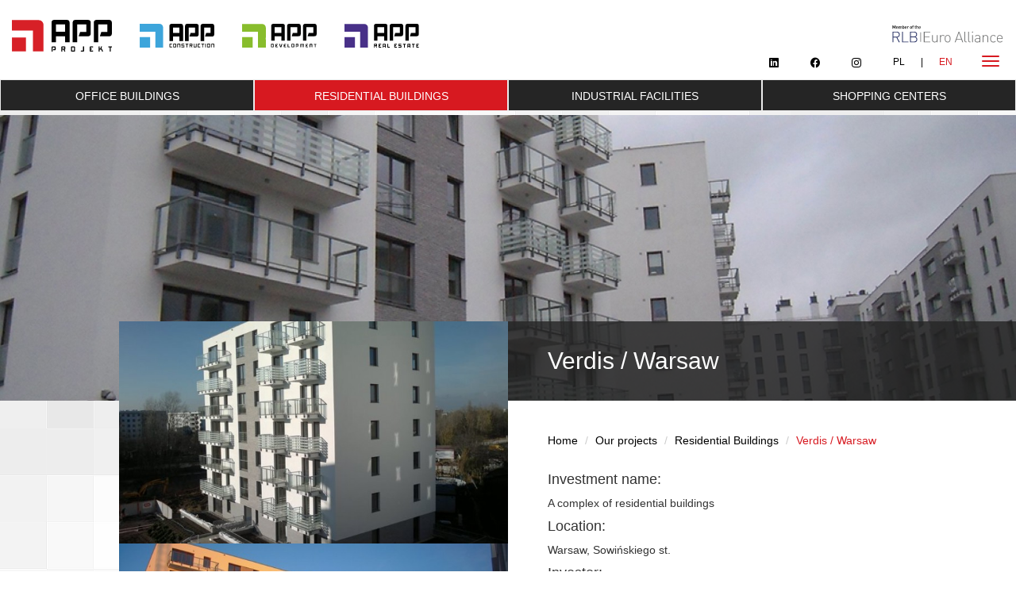

--- FILE ---
content_type: text/html; charset=UTF-8
request_url: https://www.app-projekt.pl/en/437/verdis-warsaw
body_size: 16690
content:


<!DOCTYPE html>
<html lang="en">
<head>
    <meta charset="UTF-8">
    <meta name="viewport" content="width=device-width, initial-scale=1">

    <meta name="csrf-param" content="_csrf">
    <meta name="csrf-token" content="bXJ3NG9CTzlbAC9GGXogVSVDBHcYdhttGT5HZhgnfQsdOyByIyQkUw==">

    <link rel="icon" href="/_cms/assets/_generic/img/favicon.png" type="image/x-icon" />
    <link rel="shortcut icon" href="/_cms/assets/_generic/img/favicon.png" type="image/x-icon" />
    <meta name="viewport" content="width=device-width, initial-scale=1">
    <title></title>
    <meta name="og:url" content="/en/437/verdis-warsaw">
<meta name="og:type" content="article">
<meta name="og:title" content="Verdis / Warsaw">
<link href="/assets/fe3d1e5a/themes/smoothness/jquery-ui.css" rel="stylesheet">
<link href="/assets/28982501/css/bootstrap.css" rel="stylesheet">
<script src="/assets/4e920f5d/jquery.js"></script>
<script src="/assets/bfb22c34/yii.js"></script>
<script src="/assets/fe3d1e5a/jquery-ui.js"></script>
<script src="/assets/28982501/js/bootstrap.js"></script>
    <link href="/_cms/assets/_generic/css/bootstrap.min.css"   rel='stylesheet' type='text/css'>
    <link href="https://fonts.googleapis.com/css?family=Lato:100,100i,300,300i,400,400i,700,700i,900,900i&amp;subset=latin-ext" rel="stylesheet">
    <link rel="stylesheet" href="https://cdnjs.cloudflare.com/ajax/libs/font-awesome/4.6.3/css/font-awesome.css">

    <script src="/_cms/assets/_generic/js/bootstrap.min.js" type='text/javascript'></script>

    <link href="/_cms/assets/_generic/lightbox/css/lightbox.css"   rel='stylesheet' type='text/css'>

    <script src="/_cms/assets/_generic/lightbox/js/lightbox.js" type='text/javascript'></script>

    <link href="/_cms/assets/_generic/css/owl.carousel.min.css"   rel='stylesheet' type='text/css'>

    <script src="/_cms/assets/_generic/js/owl.carousel.min.js" type='text/javascript'></script>

    <script src="/_cms/assets/_generic/js/jquery.waypoints.min.js" type='text/javascript'></script>
    <script src="/_cms/assets/_generic/js/jquery.waypoints.min.js" type='text/javascript'></script>

	<link rel="stylesheet" href="/_cms/assets/_generic/css/icons.css"  rel='stylesheet' type='text/css'>
    <link href="/_cms/assets/_generic/css/style.css"   rel='stylesheet' type='text/css'>
    <script src="/_cms/assets/_generic/js/functions.js" type='text/javascript'></script>
	<style>
	@media (min-width: 968px) {
		#content-slider {
			height : 50vh !important;
		}
	}
	
	@media (max-width: 768px) {
		#lang ul li a {
			margin: 0 !important;
		}
		
		.navbar {
		height: 220px !important;
		}
		
		#content-slider {
			height: 210vw !important;
		}
	}
	
	.social-hide {
		font-size: 1.4em;
	}

	
	#lang ul li.social-hide a.social::after {
    content: "" !important;
    padding-right: 0px;
	}
	#lang ul li a.social:after {
		 margin-left: 0px; 
	}
	
	
	  #lang {
		right: 70px;
		top: 63px;
	  }

	  #lang ul li a {
		height: 30px;
		line-height: 30px;
		margin: 0 10px;
	  }

	  #lang ul li a.social:after {
		margin-left: 20px;
	  }

	  .navbar {
		height: 100px;
		border-width: 0 0 1px;
	  }
	  .navbar > .container-fluid {
		padding-left: 0;
		padding-right: 0;
	  }
	  .navbar-header {
		float: none;
		padding: 0 15px;
		height: 99px;
	  }
	  .navbar-left,
	  .navbar-right {
		float: none !important;
	  }
	  .navbar-toggle {
		display: block;
	  }
	  .navbar-collapse {
		border-top: 1px solid transparent;
		box-shadow: inset 0 1px 0 rgba(255, 255, 255, 0.1);
	  }
	  .navbar-fixed-top {
		top: 0;
		border-width: 0 0 1px;
	  }
	  .navbar-collapse.collapse {
		display: none!important;
	  }
	  .navbar-nav {
		position: relative;
		top: 0;
		left: 0;
		z-index: 5;
		background: #fff;
		margin: 0;
		padding-left: 0;
		width: 100%;
	  }
	  .navbar-nav > li {
		width: 100%;
	  }
	  .navbar-nav > li > a {
		height: 40px;
		line-height: 40px;
	  }
	  .collapse.in {
		display: block !important;
	  }
	  .navbar-nav > li > a.social:after {
		display: none;
	  }
	  .lb-nav a {
		opacity: 1!important;
	  }

		#realisationMenu {
			top: 100px;
		}
	

@media (max-width: 570px) {
		#realisationMenu {
			top: 175px;
		}
		
 }

	</style>
</head>
<body class=" index">

<nav class="navbar navbar-fixed-top">
    <div class="container-fluid">
            <div class="navbar-header">
                <a class="navbar-brand" href="/">
                    <img src="/_cms/assets/_generic/img/logo.svg" alt="App-Projekt">
                </a>
                <a class="navbar-brand app-child" href="/684/app-construction">
                    <img src="/_cms/assets/_generic/img/logo_construction.svg" alt="App-Construction">
                </a>
                <a class="navbar-brand app-child" href="/685/app-development">
                    <img src="/_cms/assets/_generic/img/logo_development.svg" alt="App-Development">
                </a>
				<a class="navbar-brand app-child" href="/714/app-real-estate">
                    <img src="/_cms/assets/_generic/img/logo_real.svg" alt="App-Real-Estate">
                </a>
                <div class="navbar-brand-2">
                    <img src="/_cms/assets/_generic/img/logo2.svg" alt="RLB | Euro Alliance">
                </div>

                <button type="button" class="navbar-toggle" data-toggle="collapse" data-target="#menu-container">
                    <span class="sr-only">Toggle navigation</span>
                    <span class="icon-bar"></span>
                    <span class="icon-bar"></span>
                    <span class="icon-bar"></span>
                </button>
            </div>

            <!-- Collect the nav links, forms, and other content for toggling -->
            <div class="collapse navbar-collapse" id="menu-container">
                <div class="nav-center">
                    <ul class="nav navbar-nav">
                     

    
<!--<div class="navbar-container">-->
<!--        <nav class="navbar">-->
<!---->
<!--                <div class="navbar-header">-->
<!--                    <button type="button" class="navbar-toggle collapsed" data-toggle="collapse" data-target="#bs-example-navbar-collapse-1" aria-expanded="false">-->
<!--                        <span class="sr-only">Toggle navigation</span>-->
<!--                        <span class="icon-bar"></span>-->
<!--                        <span class="icon-bar"></span>-->
<!--                        <span class="icon-bar"></span>-->
<!--                    </button>-->
<!--                </div>-->
<!---->
<!--                <div class="collapse navbar-collapse" id="bs-example-navbar-collapse-1">-->
<!--                            <a ref="#" onclick="window.print();return false;" id="print" title="Drukuj" ><i class="fa fa-print"></i> Drukuj</a>-->


                        <!-- POZIOM 0 -->
                                                <li class="  ">

                            <a href="/en/" target="_self" class=" page-scroll"  >
                                Home
                                                            </a>

                                                    </li>
                                                <li class="  ">

                            <a href="http://app-projekt.pl/en/75/news" target="_self" class=" page-scroll"  >
                                News
                                                            </a>

                                                    </li>
                                                <li class="  ">

                            <a href="http://app-projekt.pl/en/76/about-us" target="_self" class=" page-scroll"  >
                                About us
                                                            </a>

                                                    </li>
                                                <li class="  ">

                            <a href="http://app-projekt.pl/en/77/key-members" target="_self" class=" page-scroll"  >
                                Key members
                                                            </a>

                                                    </li>
                                                <li class="  ">

                            <a href="http://app-projekt.pl/en/78/offer" target="_self" class=" page-scroll"  >
                                Offer
                                                            </a>

                                                    </li>
                                                <li class="active  ">

                            <a href="http://app-projekt.pl/en/79/our-projects" target="_self" class=" page-scroll"  >
                                Our projects
                                                            </a>

                                                    </li>
                                                <li class="  ">

                            <a href="http://app-projekt.pl/en/80/career" target="_self" class=" page-scroll"  >
                                Career
                                                            </a>

                                                    </li>
                                                <li class="  ">

                            <a href="http://app-projekt.pl/en/81/contact" target="_self" class=" page-scroll"  >
                                Contact
                                                            </a>

                                                    </li>
                                                <li class="  ">

                            <a href="http://app-projekt.pl/en/640/investor-relations" target="_self" class=" page-scroll"  >
                                Investor Relations
                                                            </a>

                                                    </li>
                                                <li class="  ">

                            <a href="javascript:void(0)" target="_blank" class=" page-scroll"  >
                                
                                                            </a>

                                                    </li>
                                                <li class="  ">

                            <a href="javascript:void(0)" target="_self" class=" page-scroll"  >
                                
                                                            </a>

                                                    </li>
                                                <li class="  ">

                            <a href="javascript:void(0)" target="_top" class=" page-scroll"  >
                                
                                                            </a>

                                                    </li>
                        
<!--                </div><!-- /.navbar-collapse -->
<!--        </nav>-->
<!--</div>-->
                    </ul>
                </div>
            </div><!-- /.navbar-collapse -->
            <div id="lang">
                <ul>
					<li class="social-hide"><a class="social" href="https://pl.linkedin.com/company/app-projekt-member-of-rlb-euro-alliance-" target="_blank"><i class="bi bi-linkedin"></i></a></li>
					<li class="social-hide"><a class="social" href="https://www.facebook.com/APPProjektSA/" target="_blank"><i class="bi bi-facebook"></i></a></li>
					<li class="social-hide"><a class="social" href="https://www.instagram.com/app_projekt/" target="_blank"><i class="bi bi-instagram"></i></a></li>    
					
					
                    
            <li class=""><a class="social" href="/437/verdis-warszawa">PL</a></li>
            <li class="active"><a class="social" href="/en/437/verdis-warsaw">EN</a></li>
                    </ul>
            </div>
    </div>
</nav>
<div class="row motto_hero" style="background-color: #fff; display:none;">
	<div class="col-md-6" style="    text-align: center;">
		<img src="/_cms/assets/_generic/img/lets1c.jpg" alt="">
	</div>
	<div class="col-md-6" style="    text-align: center;">
		<img src="/_cms/assets/_generic/img/lets3c_en2.svg" alt="" style="       width: 100%;    max-height: 227px;">
	</div>
</div>
    


<div id="realisationMenu" >
			<div class="col-xs-12 col-sm-3 realisation-menu-link">
			<a class="main-link " href="/en/106/office-buildings">
				Office buildings			</a>

						<ul id="realisationMenu-list106">
									<li class="obxList" data-percentage="Betonhaus / Poznań">
						<a class="" href="/en/1006/betonhaus-poznan">
							Betonhaus / Poznań						</a>
					</li>
									<li class="obxList" data-percentage="PID Polska office building / Warsaw ">
						<a class="" href="/en/844/pid-polska-office-building-warsaw">
							PID Polska office building / Warsaw 						</a>
					</li>
									<li class="obxList" data-percentage="Office and warehouse building Hillwood / Warsaw">
						<a class="" href="/en/849/office-and-warehouse-building-hillwood-warsaw">
							Office and warehouse building Hillwood / Warsaw						</a>
					</li>
									<li class="obxList" data-percentage="Business with Heritage / Warsaw">
						<a class="" href="/en/147/business-with-heritage-warsaw">
							Business with Heritage / Warsaw						</a>
					</li>
									<li class="obxList" data-percentage="Calisia One / Kalisz">
						<a class="" href="/en/652/calisia-one-kalisz">
							Calisia One / Kalisz						</a>
					</li>
									<li class="obxList" data-percentage="Cedet / Warsaw">
						<a class="" href="/en/134/cedet-warsaw">
							Cedet / Warsaw						</a>
					</li>
									<li class="obxList" data-percentage="Concept Tower / Warsaw">
						<a class="" href="/en/175/concept-tower-warsaw">
							Concept Tower / Warsaw						</a>
					</li>
									<li class="obxList" data-percentage="Czerniakowska / Warsaw">
						<a class="" href="/en/188/czerniakowska-warsaw">
							Czerniakowska / Warsaw						</a>
					</li>
									<li class="obxList" data-percentage="Dolna Office building / Warsaw">
						<a class="" href="/en/183/dolna-office-building-warsaw">
							Dolna Office building / Warsaw						</a>
					</li>
									<li class="obxList" data-percentage="Eneria / Izabelin">
						<a class="" href="/en/493/eneria-izabelin">
							Eneria / Izabelin						</a>
					</li>
									<li class="obxList" data-percentage="Franklin Templeton Investments Nowy Rynek">
						<a class="" href="/en/650/franklin-templeton-investments-nowy-rynek">
							Franklin Templeton Investments Nowy Rynek						</a>
					</li>
									<li class="obxList" data-percentage="Fuzja / Lodz">
						<a class="" href="/en/846/fuzja-lodz">
							Fuzja / Lodz						</a>
					</li>
									<li class="obxList" data-percentage="Inea Data Center">
						<a class="" href="/en/435/inea-data-center">
							Inea Data Center						</a>
					</li>
									<li class="obxList" data-percentage="Intermarche / Swadzim">
						<a class="" href="/en/145/intermarche-swadzim">
							Intermarche / Swadzim						</a>
					</li>
									<li class="obxList" data-percentage="Justin Center / Wroclaw">
						<a class="" href="/en/187/justin-center-wroclaw">
							Justin Center / Wroclaw						</a>
					</li>
									<li class="obxList" data-percentage="Łącznie ok. 450 mieszkań">
						<a class="" href="/en/1034/lacznie-ok-450-mieszkan">
							Łącznie ok. 450 mieszkań						</a>
					</li>
									<li class="obxList" data-percentage="Norblin Industrial Park / Warsaw">
						<a class="" href="/en/848/norblin-industrial-park-warsaw">
							Norblin Industrial Park / Warsaw						</a>
					</li>
									<li class="obxList" data-percentage="Office-retail complex / Lodz">
						<a class="" href="/en/185/office-retail-complex-lodz">
							Office-retail complex / Lodz						</a>
					</li>
									<li class="obxList" data-percentage="Okrąglak i Kwadraciak / Poznan">
						<a class="" href="/en/149/okraglak-i-kwadraciak-poznan">
							Okrąglak i Kwadraciak / Poznan						</a>
					</li>
									<li class="obxList" data-percentage="P4 / Warsaw">
						<a class="" href="/en/133/p4-warsaw">
							P4 / Warsaw						</a>
					</li>
									<li class="obxList" data-percentage="Pixel / Poznan">
						<a class="" href="/en/186/pixel-poznan">
							Pixel / Poznan						</a>
					</li>
									<li class="obxList" data-percentage="React / Lodz">
						<a class="" href="/en/603/react-lodz">
							React / Lodz						</a>
					</li>
									<li class="obxList" data-percentage="Retro Office House / Wrocław">
						<a class="" href="/en/978/retro-office-house-wroclaw">
							Retro Office House / Wrocław						</a>
					</li>
									<li class="obxList" data-percentage="Sagittarius Business House / Wrocław">
						<a class="" href="/en/1009/sagittarius-business-house-wroclaw">
							Sagittarius Business House / Wrocław						</a>
					</li>
									<li class="obxList" data-percentage="Silesia Business Park / Katowice">
						<a class="" href="/en/184/silesia-business-park-katowice">
							Silesia Business Park / Katowice						</a>
					</li>
									<li class="obxList" data-percentage="Sky Tower / Wroclaw">
						<a class="" href="/en/189/sky-tower-wroclaw">
							Sky Tower / Wroclaw						</a>
					</li>
									<li class="obxList" data-percentage="Tetos / Poznań">
						<a class="" href="/en/1008/tetos-poznan">
							Tetos / Poznań						</a>
					</li>
									<li class="obxList" data-percentage="Tischnera Office / Cracow">
						<a class="" href="/en/653/tischnera-office-cracow">
							Tischnera Office / Cracow						</a>
					</li>
									<li class="obxList" data-percentage="Volvo / Warsaw">
						<a class="" href="/en/496/volvo-warsaw">
							Volvo / Warsaw						</a>
					</li>
									<li class="obxList" data-percentage="West 4 Business Hub / Wrocław">
						<a class="" href="/en/604/west-4-business-hub-wroclaw">
							West 4 Business Hub / Wrocław						</a>
					</li>
									<li class="obxList" data-percentage="West Gate / Wroclaw">
						<a class="" href="/en/146/west-gate-wroclaw">
							West Gate / Wroclaw						</a>
					</li>
									<li class="obxList" data-percentage="West Link / Wroclaw">
						<a class="" href="/en/110/west-link-wroclaw">
							West Link / Wroclaw						</a>
					</li>
									<li class="obxList" data-percentage="Wola Gate / Warsaw">
						<a class="" href="/en/434/wola-gate-warsaw">
							Wola Gate / Warsaw						</a>
					</li>
									<li class="obxList" data-percentage="Żabka / Poznań">
						<a class="" href="/en/977/zabka-poznan">
							Żabka / Poznań						</a>
					</li>
							</ul>
					</div>
			<div class="col-xs-12 col-sm-3 realisation-menu-link">
			<a class="main-link active" href="/en/108/residential-buildings">
				Residential Buildings			</a>

						<ul id="realisationMenu-list108">
									<li class="obxList" data-percentage="Alanda / Warsaw">
						<a class="" href="/en/660/alanda-warsaw">
							 Alanda / Warsaw						</a>
					</li>
									<li class="obxList" data-percentage="Bohema / Warsaw">
						<a class="" href="/en/655/bohema-warsaw">
							 Bohema / Warsaw						</a>
					</li>
									<li class="obxList" data-percentage="Hermes / Poznań">
						<a class="" href="/en/948/hermes-poznan">
							 Hermes / Poznań						</a>
					</li>
									<li class="obxList" data-percentage="Moje Miasto / Warsaw">
						<a class="" href="/en/661/moje-miasto-warsaw">
							 Moje Miasto / Warsaw						</a>
					</li>
									<li class="obxList" data-percentage="Origin Apartments / Mechelinki">
						<a class="" href="/en/1000/origin-apartments-mechelinki">
							 Origin Apartments / Mechelinki						</a>
					</li>
									<li class="obxList" data-percentage="Albatross Towers / Gdansk">
						<a class="" href="/en/169/albatross-towers-gdansk">
							Albatross Towers / Gdansk						</a>
					</li>
									<li class="obxList" data-percentage="Apartments Dubois 9 / Warsaw">
						<a class="" href="/en/1010/apartments-dubois-9-warsaw">
							Apartments Dubois 9 / Warsaw						</a>
					</li>
									<li class="obxList" data-percentage="Rubikon Apartaments / Warsaw">
						<a class="" href="/en/990/rubikon-apartaments-warsaw">
							Rubikon Apartaments / Warsaw						</a>
					</li>
									<li class="obxList" data-percentage="Rubikon Apartaments / Wrocław">
						<a class="" href="/en/991/rubikon-apartaments-wroclaw">
							Rubikon Apartaments / Wrocław						</a>
					</li>
									<li class="obxList" data-percentage="Barska / Cracow">
						<a class="" href="/en/170/barska-cracow">
							Barska / Cracow						</a>
					</li>
									<li class="obxList" data-percentage="Boznicza / Poznan">
						<a class="" href="/en/659/boznicza-poznan">
							Boznicza / Poznan						</a>
					</li>
									<li class="obxList" data-percentage="Browar Gdański / Gdansk">
						<a class="" href="/en/123/browar-gdanski-gdansk">
							Browar Gdański / Gdansk						</a>
					</li>
									<li class="obxList" data-percentage="Office-residential building / Warsaw">
						<a class="" href="/en/208/office-residential-building-warsaw">
							Office-residential building / Warsaw						</a>
					</li>
									<li class="obxList" data-percentage="Bukowińska / Warsaw">
						<a class="" href="/en/433/bukowinska-warsaw">
							Bukowińska / Warsaw						</a>
					</li>
									<li class="obxList" data-percentage="Bulgarska / Poznan">
						<a class="" href="/en/656/bulgarska-poznan">
							Bulgarska / Poznan						</a>
					</li>
									<li class="obxList" data-percentage="Central House / Warsaw">
						<a class="" href="/en/828/central-house-warsaw">
							Central House / Warsaw						</a>
					</li>
									<li class="obxList" data-percentage="Central Park Ursynów / Warsaw">
						<a class="" href="/en/438/central-park-ursynow-warsaw">
							Central Park Ursynów / Warsaw						</a>
					</li>
									<li class="obxList" data-percentage="Chateau La Curniere / France">
						<a class="" href="/en/1013/chateau-la-curniere-france">
							Chateau La Curniere / France						</a>
					</li>
									<li class="obxList" data-percentage="Chilli City I-III / Tulce">
						<a class="" href="/en/214/chilli-city-i-iii-tulce">
							Chilli City I-III / Tulce						</a>
					</li>
									<li class="obxList" data-percentage="Concept House / Warsaw">
						<a class="" href="/en/168/concept-house-warsaw">
							Concept House / Warsaw						</a>
					</li>
									<li class="obxList" data-percentage="Constans / Konstancin-Jeziorna">
						<a class="" href="/en/203/constans-konstancin-jeziorna">
							Constans / Konstancin-Jeziorna						</a>
					</li>
									<li class="obxList" data-percentage="Czerniakowska / Warsaw">
						<a class="" href="/en/163/czerniakowska-warsaw">
							Czerniakowska / Warsaw						</a>
					</li>
									<li class="obxList" data-percentage="Dabrowskiego / Wroclaw">
						<a class="" href="/en/122/dabrowskiego-wroclaw">
							Dabrowskiego / Wroclaw						</a>
					</li>
									<li class="obxList" data-percentage="Dolna Górna Wilda / Poznań">
						<a class="" href="/en/1098/dolna-gorna-wilda-poznan">
							Dolna Górna Wilda / Poznań						</a>
					</li>
									<li class="obxList" data-percentage="Residential and commercial complex with underground garage / Katowice">
						<a class="" href="/en/207/residential-and-commercial-complex-with-underground-garage-katowice">
							Residential and commercial complex with underground garage / Katowice						</a>
					</li>
									<li class="obxList" data-percentage="Dwór Marcelin II / Poznan">
						<a class="" href="/en/195/dwor-marcelin-ii-poznan">
							Dwór Marcelin II / Poznan						</a>
					</li>
									<li class="obxList" data-percentage="Fiqus Marcelin / Poznan">
						<a class="" href="/en/832/fiqus-marcelin-poznan">
							Fiqus Marcelin / Poznan						</a>
					</li>
									<li class="obxList" data-percentage="Gardenia / Jozefoslaw">
						<a class="" href="/en/205/gardenia-jozefoslaw">
							Gardenia / Jozefoslaw						</a>
					</li>
									<li class="obxList" data-percentage="Grunwald Między Drzewami / Poznań">
						<a class="" href="/en/1001/grunwald-miedzy-drzewami-poznan">
							Grunwald Między Drzewami / Poznań						</a>
					</li>
									<li class="obxList" data-percentage="Grunwaldzka 240 / Poznan">
						<a class="" href="/en/833/grunwaldzka-240-poznan">
							Grunwaldzka 240 / Poznan						</a>
					</li>
									<li class="obxList" data-percentage="HARMONIUM / Konstancin-Jeziorna">
						<a class="" href="/en/491/harmonium-konstancin-jeziorna">
							HARMONIUM / Konstancin-Jeziorna						</a>
					</li>
									<li class="obxList" data-percentage="Hemma Orawska / Kraków">
						<a class="" href="/en/994/hemma-orawska-krakow">
							Hemma Orawska / Kraków						</a>
					</li>
									<li class="obxList" data-percentage="Hotel Ikar / Poznan">
						<a class="" href="/en/841/hotel-ikar-poznan">
							Hotel Ikar / Poznan						</a>
					</li>
									<li class="obxList" data-percentage="Hotel Wieniawa / Wroclaw ">
						<a class="" href="/en/842/hotel-wieniawa-wroclaw">
							Hotel Wieniawa / Wroclaw 						</a>
					</li>
									<li class="obxList" data-percentage="Impressio I / Wroclaw">
						<a class="" href="/en/204/impressio-i-wroclaw">
							Impressio I / Wroclaw						</a>
					</li>
									<li class="obxList" data-percentage="In City / Warsaw">
						<a class="" href="/en/216/in-city-warsaw">
							In City / Warsaw						</a>
					</li>
									<li class="obxList" data-percentage="Inspire / Katowice">
						<a class="" href="/en/1033/inspire-katowice">
							Inspire / Katowice						</a>
					</li>
									<li class="obxList" data-percentage="Izera Park / Świeradów Zdrój">
						<a class="" href="/en/1071/izera-park-swieradow-zdroj">
							Izera Park / Świeradów Zdrój						</a>
					</li>
									<li class="obxList" data-percentage="Jana Kazimierza / Warsaw">
						<a class="" href="/en/212/jana-kazimierza-warsaw">
							Jana Kazimierza / Warsaw						</a>
					</li>
									<li class="obxList" data-percentage="Justin Center / Wroclaw">
						<a class="" href="/en/210/justin-center-wroclaw">
							Justin Center / Wroclaw						</a>
					</li>
									<li class="obxList" data-percentage="Kamienica Garbary 68 / Poznań">
						<a class="" href="/en/1067/kamienica-garbary-68-poznan">
							Kamienica Garbary 68 / Poznań						</a>
					</li>
									<li class="obxList" data-percentage="Klukowska 54 / Warsaw">
						<a class="" href="/en/1036/klukowska-54-warsaw">
							Klukowska 54 / Warsaw						</a>
					</li>
									<li class="obxList" data-percentage="Lechicka / Poznan">
						<a class="" href="/en/657/lechicka-poznan">
							Lechicka / Poznan						</a>
					</li>
									<li class="obxList" data-percentage="Lechicka / Poznań">
						<a class="" href="/en/1004/lechicka-poznan">
							Lechicka / Poznań						</a>
					</li>
									<li class="obxList" data-percentage="Let's Sea Baltic Park / Gaski">
						<a class="" href="/en/615/let-s-sea-baltic-park-gaski">
							Let's Sea Baltic Park / Gaski						</a>
					</li>
									<li class="obxList" data-percentage="Marina / Lodz">
						<a class="" href="/en/665/marina-lodz">
							Marina / Lodz						</a>
					</li>
									<li class="obxList" data-percentage="Mera Wawer / Warsaw">
						<a class="" href="/en/667/mera-wawer-warsaw">
							Mera Wawer / Warsaw						</a>
					</li>
									<li class="obxList" data-percentage="Mieszkania Zbrowskiego / Radom">
						<a class="" href="/en/668/mieszkania-zbrowskiego-radom">
							Mieszkania Zbrowskiego / Radom						</a>
					</li>
									<li class="obxList" data-percentage="Millanova Apartments / Warsaw">
						<a class="" href="/en/999/millanova-apartments-warsaw">
							Millanova Apartments / Warsaw						</a>
					</li>
									<li class="obxList" data-percentage="Minska 63 / Warsaw">
						<a class="" href="/en/606/minska-63-warsaw">
							Minska 63 / Warsaw						</a>
					</li>
									<li class="obxList" data-percentage="Młody Grunwald / Poznan">
						<a class="" href="/en/217/mlody-grunwald-poznan">
							Młody Grunwald / Poznan						</a>
					</li>
									<li class="obxList" data-percentage="Mokka / Warsaw">
						<a class="" href="/en/431/mokka-warsaw">
							Mokka / Warsaw						</a>
					</li>
									<li class="obxList" data-percentage="Moko / Warsaw">
						<a class="" href="/en/140/moko-warsaw">
							Moko / Warsaw						</a>
					</li>
									<li class="obxList" data-percentage="Mokotowska / Warsaw">
						<a class="" href="/en/162/mokotowska-warsaw">
							Mokotowska / Warsaw						</a>
					</li>
									<li class="obxList" data-percentage="Monte Sol Residence / Szklarska Poręba">
						<a class="" href="/en/1068/monte-sol-residence-szklarska-poreba">
							Monte Sol Residence / Szklarska Poręba						</a>
					</li>
									<li class="obxList" data-percentage="Naturalis / Lomianki">
						<a class="" href="/en/206/naturalis-lomianki">
							Naturalis / Lomianki						</a>
					</li>
									<li class="obxList" data-percentage="Nova Królikarnia / Warsaw">
						<a class="" href="/en/1007/nova-krolikarnia-warsaw">
							Nova Królikarnia / Warsaw						</a>
					</li>
									<li class="obxList" data-percentage="Nove Olendry / Poznań">
						<a class="" href="/en/1035/nove-olendry-poznan">
							Nove Olendry / Poznań						</a>
					</li>
									<li class="obxList" data-percentage="Nowa Północ / Szczecin">
						<a class="" href="/en/988/nowa-polnoc-szczecin">
							Nowa Północ / Szczecin						</a>
					</li>
									<li class="obxList" data-percentage="Nowe Bochenka / Cracow">
						<a class="" href="/en/215/nowe-bochenka-cracow">
							Nowe Bochenka / Cracow						</a>
					</li>
									<li class="obxList" data-percentage="Nowe Warzymice /  near Szczecin">
						<a class="" href="/en/836/nowe-warzymice-near-szczecin">
							Nowe Warzymice /  near Szczecin						</a>
					</li>
									<li class="obxList" data-percentage="NU! / Warsaw">
						<a class="" href="/en/995/nu-warsaw">
							NU! / Warsaw						</a>
					</li>
									<li class="obxList" data-percentage="Osiedle Cybińska / Swarzedz ">
						<a class="" href="/en/834/osiedle-cybinska-swarzedz">
							Osiedle Cybińska / Swarzedz 						</a>
					</li>
									<li class="obxList" data-percentage="Osiedle Jaśminowy Mokotów / Warsaw">
						<a class="" href="/en/993/osiedle-jasminowy-mokotow-warsaw">
							Osiedle Jaśminowy Mokotów / Warsaw						</a>
					</li>
									<li class="obxList" data-percentage="Osiedle Witaj / Poznan">
						<a class="" href="/en/831/osiedle-witaj-poznan">
							Osiedle Witaj / Poznan						</a>
					</li>
									<li class="obxList" data-percentage="Zakątek II housing estate / Jozefoslaw">
						<a class="" href="/en/172/zakatek-ii-housing-estate-jozefoslaw">
							Zakątek II housing estate / Jozefoslaw						</a>
					</li>
									<li class="obxList" data-percentage="Złotowska residential park / Poznan">
						<a class="" href="/en/201/zlotowska-residential-park-poznan">
							Złotowska residential park / Poznan						</a>
					</li>
									<li class="obxList" data-percentage="P4 / Warsaw">
						<a class="" href="/en/1012/p4-warsaw">
							P4 / Warsaw						</a>
					</li>
									<li class="obxList" data-percentage="Panoramika / Szczecin">
						<a class="" href="/en/200/panoramika-szczecin">
							Panoramika / Szczecin						</a>
					</li>
									<li class="obxList" data-percentage="Park Skandynawia / Warsaw">
						<a class="" href="/en/1005/park-skandynawia-warsaw">
							Park Skandynawia / Warsaw						</a>
					</li>
									<li class="obxList" data-percentage="Patio Avenir / Warsaw">
						<a class="" href="/en/161/patio-avenir-warsaw">
							Patio Avenir / Warsaw						</a>
					</li>
									<li class="obxList" data-percentage="Pelikan / Poznan">
						<a class="" href="/en/174/pelikan-poznan">
							Pelikan / Poznan						</a>
					</li>
									<li class="obxList" data-percentage="Piękna / Warsaw">
						<a class="" href="/en/190/piekna-warsaw">
							Piękna / Warsaw						</a>
					</li>
									<li class="obxList" data-percentage="PINEA Resort&Apartments / Pobierowo">
						<a class="" href="/en/837/pinea-resort-apartments-pobierowo">
							PINEA Resort&Apartments / Pobierowo						</a>
					</li>
									<li class="obxList" data-percentage="Poezji IV / Warsaw">
						<a class="" href="/en/490/poezji-iv-warsaw">
							Poezji IV / Warsaw						</a>
					</li>
									<li class="obxList" data-percentage="">
						<a class="" href="/en/1090">
													</a>
					</li>
									<li class="obxList" data-percentage="Quadro House / Poznan">
						<a class="" href="/en/199/quadro-house-poznan">
							Quadro House / Poznan						</a>
					</li>
									<li class="obxList" data-percentage="Racławicka 7 / Warsaw">
						<a class="" href="/en/989/raclawicka-7-warsaw">
							Racławicka 7 / Warsaw						</a>
					</li>
									<li class="obxList" data-percentage="Restaura – Górskiego / Warsaw">
						<a class="" href="/en/194/restaura-gorskiego-warsaw">
							Restaura – Górskiego / Warsaw						</a>
					</li>
									<li class="obxList" data-percentage="Rezydencja Królewska / Warsaw">
						<a class="" href="/en/191/rezydencja-krolewska-warsaw">
							Rezydencja Królewska / Warsaw						</a>
					</li>
									<li class="obxList" data-percentage="Rezydencja Niechorze / Niechorze ">
						<a class="" href="/en/1069/rezydencja-niechorze-niechorze">
							Rezydencja Niechorze / Niechorze 						</a>
					</li>
									<li class="obxList" data-percentage="Rezydencja Orłowicza / Warsaw">
						<a class="" href="/en/159/rezydencja-orlowicza-warsaw">
							Rezydencja Orłowicza / Warsaw						</a>
					</li>
									<li class="obxList" data-percentage="Sky Tower / Wroclaw">
						<a class="" href="/en/218/sky-tower-wroclaw">
							Sky Tower / Wroclaw						</a>
					</li>
									<li class="obxList" data-percentage="Stężycka / Gdansk">
						<a class="" href="/en/209/stezycka-gdansk">
							Stężycka / Gdansk						</a>
					</li>
									<li class="obxList" data-percentage="Student Depot / Poznań">
						<a class="" href="/en/1084/student-depot-poznan">
							Student Depot / Poznań						</a>
					</li>
									<li class="obxList" data-percentage="Szafirowa Aleja / Warsaw">
						<a class="" href="/en/192/szafirowa-aleja-warsaw">
							Szafirowa Aleja / Warsaw						</a>
					</li>
									<li class="obxList" data-percentage="Tamka / Warsaw">
						<a class="" href="/en/160/tamka-warsaw">
							Tamka / Warsaw						</a>
					</li>
									<li class="obxList" data-percentage="The One / Ustronie Morskie">
						<a class="" href="/en/1070/the-one-ustronie-morskie">
							The One / Ustronie Morskie						</a>
					</li>
									<li class="obxList" data-percentage="Tulip Wilanow / Warsaw">
						<a class="" href="/en/658/tulip-wilanow-warsaw">
							Tulip Wilanow / Warsaw						</a>
					</li>
									<li class="obxList" data-percentage="Tymienieckiego / Lodz">
						<a class="" href="/en/193/tymienieckiego-lodz">
							Tymienieckiego / Lodz						</a>
					</li>
									<li class="obxList" data-percentage="Ursus Centralny / Warsaw">
						<a class="" href="/en/666/ursus-centralny-warsaw">
							Ursus Centralny / Warsaw						</a>
					</li>
									<li class="obxList" data-percentage="Ursus Nova / Warsaw">
						<a class="" href="/en/992/ursus-nova-warsaw">
							Ursus Nova / Warsaw						</a>
					</li>
									<li class="obxList" data-percentage="Verdis / Warsaw">
						<a class="active" href="/en/437/verdis-warsaw">
							Verdis / Warsaw						</a>
					</li>
									<li class="obxList" data-percentage="Vista / Warsaw">
						<a class="" href="/en/432/vista-warsaw">
							Vista / Warsaw						</a>
					</li>
									<li class="obxList" data-percentage="Widok Warta / Poznan">
						<a class="" href="/en/839/widok-warta-poznan">
							Widok Warta / Poznan						</a>
					</li>
									<li class="obxList" data-percentage="Wilanowska / Warsaw">
						<a class="" href="/en/211/wilanowska-warsaw">
							Wilanowska / Warsaw						</a>
					</li>
									<li class="obxList" data-percentage="Willa Fabrykanta / Warsaw">
						<a class="" href="/en/158/willa-fabrykanta-warsaw">
							Willa Fabrykanta / Warsaw						</a>
					</li>
									<li class="obxList" data-percentage="Wiślane Ogrody / Warsaw">
						<a class="" href="/en/173/wislane-ogrody-warsaw">
							Wiślane Ogrody / Warsaw						</a>
					</li>
									<li class="obxList" data-percentage="Wola Prestige / Warsaw">
						<a class="" href="/en/213/wola-prestige-warsaw">
							Wola Prestige / Warsaw						</a>
					</li>
									<li class="obxList" data-percentage="Woronicza / Warsaw">
						<a class="" href="/en/171/woronicza-warsaw">
							Woronicza / Warsaw						</a>
					</li>
									<li class="obxList" data-percentage="WoW Wola / Warsaw">
						<a class="" href="/en/838/wow-wola-warsaw">
							WoW Wola / Warsaw						</a>
					</li>
									<li class="obxList" data-percentage="Zajezdnia Poznań / Poznan">
						<a class="" href="/en/139/zajezdnia-poznan-poznan">
							Zajezdnia Poznań / Poznan						</a>
					</li>
									<li class="obxList" data-percentage="Żeromskiego / Poznan">
						<a class="" href="/en/840/zeromskiego-poznan">
							Żeromskiego / Poznan						</a>
					</li>
							</ul>
					</div>
			<div class="col-xs-12 col-sm-3 realisation-menu-link">
			<a class="main-link " href="/en/107/industrial-facilities">
				Industrial facilities			</a>

						<ul id="realisationMenu-list107">
									<li class="obxList" data-percentage="Warehouse Hillwood / Korzeńsko">
						<a class="" href="/en/941/warehouse-hillwood-korzensko">
							Warehouse Hillwood / Korzeńsko						</a>
					</li>
									<li class="obxList" data-percentage="Alstom Pojazdy Szynowe Sp. z o.o. / Wroclaw">
						<a class="" href="/en/859/alstom-pojazdy-szynowe-sp-z-o-o-wroclaw">
							Alstom Pojazdy Szynowe Sp. z o.o. / Wroclaw						</a>
					</li>
									<li class="obxList" data-percentage="Amazon / Sady">
						<a class="" href="/en/156/amazon-sady">
							Amazon / Sady						</a>
					</li>
									<li class="obxList" data-percentage="B-M Rental  / Czosnów">
						<a class="" href="/en/649/b-m-rental-czosnow">
							B-M Rental  / Czosnów						</a>
					</li>
									<li class="obxList" data-percentage="Bakalland / Lodz">
						<a class="" href="/en/138/bakalland-lodz">
							Bakalland / Lodz						</a>
					</li>
									<li class="obxList" data-percentage="Bombardier / Wroclaw">
						<a class="" href="/en/137/bombardier-wroclaw">
							Bombardier / Wroclaw						</a>
					</li>
									<li class="obxList" data-percentage="Office and warehouse building Hillwood / Warsaw">
						<a class="" href="/en/854/office-and-warehouse-building-hillwood-warsaw">
							Office and warehouse building Hillwood / Warsaw						</a>
					</li>
									<li class="obxList" data-percentage="Storage complex / Blonie">
						<a class="" href="/en/197/storage-complex-blonie">
							Storage complex / Blonie						</a>
					</li>
									<li class="obxList" data-percentage="Building materials plant / Rawa Mazowiecka">
						<a class="" href="/en/226/building-materials-plant-rawa-mazowiecka">
							Building materials plant / Rawa Mazowiecka						</a>
					</li>
									<li class="obxList" data-percentage="">
						<a class="" href="/en/980">
													</a>
					</li>
									<li class="obxList" data-percentage="CATERPILLAR  / Komorniki">
						<a class="" href="/en/219/caterpillar-komorniki">
							CATERPILLAR  / Komorniki						</a>
					</li>
									<li class="obxList" data-percentage="Distribution Centre JMD – Parzniew near Warsaw">
						<a class="" href="/en/474/distribution-centre-jmd-parzniew-near-warsaw">
							Distribution Centre JMD – Parzniew near Warsaw						</a>
					</li>
									<li class="obxList" data-percentage="Distribution Center Gdańsk Kowale VI / Kowale">
						<a class="" href="/en/1011/distribution-center-gdansk-kowale-vi-kowale">
							Distribution Center Gdańsk Kowale VI / Kowale						</a>
					</li>
									<li class="obxList" data-percentage="Parzniew Logistics Center / Parzniew">
						<a class="" href="/en/508/parzniew-logistics-center-parzniew">
							Parzniew Logistics Center / Parzniew						</a>
					</li>
									<li class="obxList" data-percentage="Logistics center Zalando / Ameryka">
						<a class="" href="/en/986/logistics-center-zalando-ameryka">
							Logistics center Zalando / Ameryka						</a>
					</li>
									<li class="obxList" data-percentage="Logistics center Zalando / Głuchów">
						<a class="" href="/en/985/logistics-center-zalando-gluchow">
							Logistics center Zalando / Głuchów						</a>
					</li>
									<li class="obxList" data-percentage="Logistics and distribution center / Gdansk">
						<a class="" href="/en/500/logistics-and-distribution-center-gdansk">
							Logistics and distribution center / Gdansk						</a>
					</li>
									<li class="obxList" data-percentage="Logistics and distribution center / Gorzów Wielkopolski">
						<a class="" href="/en/982/logistics-and-distribution-center-gorzow-wielkopolski">
							Logistics and distribution center / Gorzów Wielkopolski						</a>
					</li>
									<li class="obxList" data-percentage="Kostrzyn Wielkopolski / Kostrzyn Wielkopolski">
						<a class="" href="/en/984/kostrzyn-wielkopolski-kostrzyn-wielkopolski">
							Kostrzyn Wielkopolski / Kostrzyn Wielkopolski						</a>
					</li>
									<li class="obxList" data-percentage="Logistics and distribution center / Koszalin">
						<a class="" href="/en/502/logistics-and-distribution-center-koszalin">
							Logistics and distribution center / Koszalin						</a>
					</li>
									<li class="obxList" data-percentage="Logistics and distribution center / Modlnica">
						<a class="" href="/en/501/logistics-and-distribution-center-modlnica">
							Logistics and distribution center / Modlnica						</a>
					</li>
									<li class="obxList" data-percentage="Logistics and distribution center / Ruda Śląska">
						<a class="" href="/en/499/logistics-and-distribution-center-ruda-slaska">
							Logistics and distribution center / Ruda Śląska						</a>
					</li>
									<li class="obxList" data-percentage="Logistics and distribution center / Stawiguda">
						<a class="" href="/en/983/logistics-and-distribution-center-stawiguda">
							Logistics and distribution center / Stawiguda						</a>
					</li>
									<li class="obxList" data-percentage="Logistics and distribution center / Wojnicz">
						<a class="" href="/en/981/logistics-and-distribution-center-wojnicz">
							Logistics and distribution center / Wojnicz						</a>
					</li>
									<li class="obxList" data-percentage="Centrum Symulatorowe PAL / Warsaw">
						<a class="" href="/en/1002/centrum-symulatorowe-pal-warsaw">
							Centrum Symulatorowe PAL / Warsaw						</a>
					</li>
									<li class="obxList" data-percentage="CLIP II / Jasin">
						<a class="" href="/en/113/clip-ii-jasin">
							CLIP II / Jasin						</a>
					</li>
									<li class="obxList" data-percentage="CLIP III / Jasin">
						<a class="" href="/en/112/clip-iii-jasin">
							CLIP III / Jasin						</a>
					</li>
									<li class="obxList" data-percentage="Curtis / Wysogotowo">
						<a class="" href="/en/494/curtis-wysogotowo">
							Curtis / Wysogotowo						</a>
					</li>
									<li class="obxList" data-percentage="DHL / Robakowo">
						<a class="" href="/en/947/dhl-robakowo">
							DHL / Robakowo						</a>
					</li>
									<li class="obxList" data-percentage="Diehl Control / Opole">
						<a class="" href="/en/979/diehl-control-opole">
							Diehl Control / Opole						</a>
					</li>
									<li class="obxList" data-percentage="Ekobenz / Bogumilow">
						<a class="" href="/en/136/ekobenz-bogumilow">
							Ekobenz / Bogumilow						</a>
					</li>
									<li class="obxList" data-percentage="Eurocash / Krosno">
						<a class="" href="/en/196/eurocash-krosno">
							Eurocash / Krosno						</a>
					</li>
									<li class="obxList" data-percentage="GOODMAN / Poznań Janikowo">
						<a class="" href="/en/511/goodman-poznan-janikowo">
							GOODMAN / Poznań Janikowo						</a>
					</li>
									<li class="obxList" data-percentage="GOODMAN POLAND / Świecko">
						<a class="" href="/en/515/goodman-poland-swiecko">
							GOODMAN POLAND / Świecko						</a>
					</li>
									<li class="obxList" data-percentage="Production and warehouse buliding / Parzniew">
						<a class="" href="/en/224/production-and-warehouse-buliding-parzniew">
							Production and warehouse buliding / Parzniew						</a>
					</li>
									<li class="obxList" data-percentage="Logistics halls / Wolka Kosowska">
						<a class="" href="/en/198/logistics-halls-wolka-kosowska">
							Logistics halls / Wolka Kosowska						</a>
					</li>
									<li class="obxList" data-percentage="Hillwood  / Warsaw">
						<a class="" href="/en/860/hillwood-warsaw">
							Hillwood  / Warsaw						</a>
					</li>
									<li class="obxList" data-percentage="">
						<a class="" href="/en/987">
													</a>
					</li>
									<li class="obxList" data-percentage="Hillwood / Mysłowice">
						<a class="" href="/en/945/hillwood-myslowice">
							Hillwood / Mysłowice						</a>
					</li>
									<li class="obxList" data-percentage="Hillwood / Siechnice">
						<a class="" href="/en/940/hillwood-siechnice">
							Hillwood / Siechnice						</a>
					</li>
									<li class="obxList" data-percentage="Hillwood / Świecko">
						<a class="" href="/en/946/hillwood-swiecko">
							Hillwood / Świecko						</a>
					</li>
									<li class="obxList" data-percentage="Hillwood / Zelgoszcz">
						<a class="" href="/en/944/hillwood-zelgoszcz">
							Hillwood / Zelgoszcz						</a>
					</li>
									<li class="obxList" data-percentage="Hillwood / Zgierz">
						<a class="" href="/en/943/hillwood-zgierz">
							Hillwood / Zgierz						</a>
					</li>
									<li class="obxList" data-percentage="Intermarche / Swadzim">
						<a class="" href="/en/154/intermarche-swadzim">
							Intermarche / Swadzim						</a>
					</li>
									<li class="obxList" data-percentage="Jutrzenka Small Business Units / Warsaw">
						<a class="" href="/en/856/jutrzenka-small-business-units-warsaw">
							Jutrzenka Small Business Units / Warsaw						</a>
					</li>
									<li class="obxList" data-percentage="Laminated boats plant / Skowarcz">
						<a class="" href="/en/225/laminated-boats-plant-skowarcz">
							Laminated boats plant / Skowarcz						</a>
					</li>
									<li class="obxList" data-percentage="Netto / Kopytkowo">
						<a class="" href="/en/220/netto-kopytkowo">
							Netto / Kopytkowo						</a>
					</li>
									<li class="obxList" data-percentage="Norblin Industrial Park / Warsaw">
						<a class="" href="/en/852/norblin-industrial-park-warsaw">
							Norblin Industrial Park / Warsaw						</a>
					</li>
									<li class="obxList" data-percentage="Panattoni - City Logistics Poznań / Poznan">
						<a class="" href="/en/857/panattoni-city-logistics-poznan-poznan">
							Panattoni - City Logistics Poznań / Poznan						</a>
					</li>
									<li class="obxList" data-percentage="Panattoni - City Logistics Poznań II / Poznań">
						<a class="" href="/en/1091/panattoni-city-logistics-poznan-ii-poznan">
							Panattoni - City Logistics Poznań II / Poznań						</a>
					</li>
									<li class="obxList" data-percentage="Panattoni 7 distribution centers / around Poznań">
						<a class="" href="/en/497/panattoni-7-distribution-centers-around-poznan">
							Panattoni 7 distribution centers / around Poznań						</a>
					</li>
									<li class="obxList" data-percentage="Panattoni Park Poznan West Gate I / Poznań ">
						<a class="" href="/en/1003/panattoni-park-poznan-west-gate-i-poznan">
							Panattoni Park Poznan West Gate I / Poznań 						</a>
					</li>
									<li class="obxList" data-percentage="Putka Bakery / Jawczyce">
						<a class="" href="/en/153/putka-bakery-jawczyce">
							Putka Bakery / Jawczyce						</a>
					</li>
									<li class="obxList" data-percentage="Plant production / Biskupice Podgórne">
						<a class="" href="/en/503/plant-production-biskupice-podgorne">
							Plant production / Biskupice Podgórne						</a>
					</li>
									<li class="obxList" data-percentage="Poultry hatchery / Stoczek">
						<a class="" href="/en/152/poultry-hatchery-stoczek">
							Poultry hatchery / Stoczek						</a>
					</li>
									<li class="obxList" data-percentage="Production plant for composite products / Modlniczka">
						<a class="" href="/en/495/production-plant-for-composite-products-modlniczka">
							Production plant for composite products / Modlniczka						</a>
					</li>
									<li class="obxList" data-percentage="Prologis / Gdansk">
						<a class="" href="/en/157/prologis-gdansk">
							Prologis / Gdansk						</a>
					</li>
									<li class="obxList" data-percentage="PROMAG S.A. / Żerniki">
						<a class="" href="/en/942/promag-s-a-zerniki">
							PROMAG S.A. / Żerniki						</a>
					</li>
									<li class="obxList" data-percentage="Pureko / Myszkow">
						<a class="" href="/en/135/pureko-myszkow">
							Pureko / Myszkow						</a>
					</li>
									<li class="obxList" data-percentage="Saxdor / Ełk">
						<a class="" href="/en/949/saxdor-elk">
							Saxdor / Ełk						</a>
					</li>
									<li class="obxList" data-percentage="Solaris / Sroda Wlkp.">
						<a class="" href="/en/222/solaris-sroda-wlkp">
							Solaris / Sroda Wlkp.						</a>
					</li>
									<li class="obxList" data-percentage="SuperDrob / Lodz">
						<a class="" href="/en/221/superdrob-lodz">
							SuperDrob / Lodz						</a>
					</li>
									<li class="obxList" data-percentage="Wrigley / France">
						<a class="" href="/en/155/wrigley-france">
							Wrigley / France						</a>
					</li>
									<li class="obxList" data-percentage="Yetico / Gorzów Wielkopolski">
						<a class="" href="/en/1037/yetico-gorzow-wielkopolski">
							Yetico / Gorzów Wielkopolski						</a>
					</li>
							</ul>
					</div>
			<div class="col-xs-12 col-sm-3 realisation-menu-link">
			<a class="main-link " href="/en/109/shopping-centers">
				Shopping centers			</a>

						<ul id="realisationMenu-list109">
									<li class="obxList" data-percentage="Bawełnianka / Belchatow">
						<a class="" href="/en/166/bawelnianka-belchatow">
							Bawełnianka / Belchatow						</a>
					</li>
									<li class="obxList" data-percentage="Shopping Center / Janki">
						<a class="" href="/en/468/shopping-center-janki">
							Shopping Center / Janki						</a>
					</li>
									<li class="obxList" data-percentage="Hala Koszyki / Warsaw">
						<a class="" href="/en/506/hala-koszyki-warsaw">
							Hala Koszyki / Warsaw						</a>
					</li>
									<li class="obxList" data-percentage="IKEA / Bydgoszcz">
						<a class="" href="/en/127/ikea-bydgoszcz">
							IKEA / Bydgoszcz						</a>
					</li>
									<li class="obxList" data-percentage="IKEA / Lublin">
						<a class="" href="/en/504/ikea-lublin">
							IKEA / Lublin						</a>
					</li>
									<li class="obxList" data-percentage="Marcredo Center / Kutno">
						<a class="" href="/en/144/marcredo-center-kutno">
							Marcredo Center / Kutno						</a>
					</li>
									<li class="obxList" data-percentage="Marcredo Center / Szczecin">
						<a class="" href="/en/165/marcredo-center-szczecin">
							Marcredo Center / Szczecin						</a>
					</li>
									<li class="obxList" data-percentage="Retail Park Glinianka / Łubna">
						<a class="" href="/en/125/retail-park-glinianka-lubna">
							Retail Park Glinianka / Łubna						</a>
					</li>
									<li class="obxList" data-percentage="Sky Tower / Wroclaw">
						<a class="" href="/en/167/sky-tower-wroclaw">
							Sky Tower / Wroclaw						</a>
					</li>
									<li class="obxList" data-percentage="Stop Shop / Szczytno">
						<a class="" href="/en/143/stop-shop-szczytno">
							Stop Shop / Szczytno						</a>
					</li>
									<li class="obxList" data-percentage="Suntago Water World / Mszczonow">
						<a class="" href="/en/605/suntago-water-world-mszczonow">
							Suntago Water World / Mszczonow						</a>
					</li>
									<li class="obxList" data-percentage="Vendo Park / Mińsk Mazowiecki">
						<a class="" href="/en/505/vendo-park-minsk-mazowiecki">
							Vendo Park / Mińsk Mazowiecki						</a>
					</li>
									<li class="obxList" data-percentage="Vendo Park / Zambrów">
						<a class="" href="/en/1038/vendo-park-zambrow">
							Vendo Park / Zambrów						</a>
					</li>
							</ul>
					</div>
	</div>

<div id="page">
    <div id="header" style="background-image: url('https://media.app-projekt.pl/image/hha/1920x700/hha5xdogbmz3zbxyefm-ejgxumvwd9xg.jpg');">
        <h1 id="realisation-header">Verdis / Warsaw</h1>
    </div>
    <div id="realization-content">

        <div class="realization-gallery">
            <div class="gallery-container">
                                    <img style="width: 100%;" src="https://media.app-projekt.pl/image/fsp/700x400/fspygsi9999dcnrf_udmxavz67agwokb.jpg" />
                                    <img style="width: 100%;" src="https://media.app-projekt.pl/image/c38/700x400/c38nanxuqbrwboephlbxodpyh7wabruk.jpg" />
                                    <img style="width: 100%;" src="https://media.app-projekt.pl/image/hha/700x400/hha5xdogbmz3zbxyefm-ejgxumvwd9xg.jpg" />
                                    <img style="width: 100%;" src="https://media.app-projekt.pl/image/73n/700x400/73nm0hntuvva8mfvcko7bshixtbl-jv9.jpg" />
                                    <img style="width: 100%;" src="https://media.app-projekt.pl/image/ydj/700x400/ydjlmhubihgr86mpvmv6tybvdohhaysl.jpg" />
                                    <img style="width: 100%;" src="https://media.app-projekt.pl/image/ije/700x400/ijejx3srjcmyxuuhj51x7bmibhwojk8w.jpg" />
                            </div>
        </div>
        <div class="realization-text">
            <div id="breadcrumb-container" class="real">
                <div class="row">
                    <div class="col-xs-12">
                        <ul class="breadcrumb"><li><a href="/">Home</a></li>
<li><a href="/en/79/our-projects">Our projects</a></li>
<li><a href="/en/108/residential-buildings">Residential Buildings</a></li>
<li class="active">Verdis / Warsaw</li>
</ul>                    </div>
                </div>
            </div>
            <div class="content">
                            </div>
            <div class="details">
                <h4>Investment name:</h4>
                <p>A complex of residential buildings</p>

                <h4>Location:</h4>
                <p>Warsaw, Sowińskiego st.</p>

                <h4>Investor:</h4>
                <p>Ronson Development Sp. z o.o.- Verdis Sp.k.</p>

                <h4>Range of services:</h4>
                <p>Project management</p>

                <h4>Area:</h4>
                <p>approx. 10 000 m2</p>
            </div>
        </div>
    </div>
</div>


<div class="container">
    <div class="row">
        <div class="col-xs-12">
            <h2 class="sub-title">aktualości związane z realizacją</h2>
        </div>
    </div>
</div>



<div class="">
	
	
</div>


<div class="container">
    <div class="row">
        <div class="col-xs-12">
            <h2 class="sub-title">pozostałe obiekty</h2>
        </div>
    </div>
</div>



<div class="list-view realizations container"  id="realization-list">
	<div class="no-more-pagination "></div>
	
	
		<div class="col-xs-12 col-sm-6 realization obxList" data-percentage="Dolna Górna Wilda / Poznań">
			<a href="/en/1098/dolna-gorna-wilda-poznan">
									<img  src="https://media.app-projekt.pl/image/co6/700x400/co6tah7ub-n61effjvplkgakzo0de6zs.jpg" />
								<h3>Dolna Górna Wilda / Poznań</h3>
			</a>
		</div>

	
		<div class="col-xs-12 col-sm-6 realization obxList" data-percentage="">
			<a href="/en/1090">
									<img  src="https://media.app-projekt.pl/image/rox/700x400/roxufqahs8hjymejt0c0zr3syz4g30bl.jpg" />
								<h3></h3>
			</a>
		</div>

	
		<div class="col-xs-12 col-sm-6 realization obxList" data-percentage="Student Depot / Poznań">
			<a href="/en/1084/student-depot-poznan">
									<img  src="https://media.app-projekt.pl/image/byf/700x400/byfr8xc8dehaslrhf0jovitdprmnhxq7.jpg" />
								<h3>Student Depot / Poznań</h3>
			</a>
		</div>

	
		<div class="col-xs-12 col-sm-6 realization obxList" data-percentage="Izera Park / Świeradów Zdrój">
			<a href="/en/1071/izera-park-swieradow-zdroj">
									<img  src="https://media.app-projekt.pl/image/asv/700x400/asvcwo-dtd5kemg1pfcf31ygeorfrlls.jpg" />
								<h3>Izera Park / Świeradów Zdrój</h3>
			</a>
		</div>

	
		<div class="col-xs-12 col-sm-6 realization obxList" data-percentage="The One / Ustronie Morskie">
			<a href="/en/1070/the-one-ustronie-morskie">
									<img  src="https://media.app-projekt.pl/image/fd2/700x400/fd2bsk_bqudh91imqhyiti8nnxnraxkh.jpg" />
								<h3>The One / Ustronie Morskie</h3>
			</a>
		</div>

	
		<div class="col-xs-12 col-sm-6 realization obxList" data-percentage="Rezydencja Niechorze / Niechorze ">
			<a href="/en/1069/rezydencja-niechorze-niechorze">
									<img  src="https://media.app-projekt.pl/image/c5u/700x400/c5uglrkzax9p-f7gdtsbp8htidtslnkn.jpg" />
								<h3>Rezydencja Niechorze / Niechorze </h3>
			</a>
		</div>

	
		<div class="col-xs-12 col-sm-6 realization obxList" data-percentage="Monte Sol Residence / Szklarska Poręba">
			<a href="/en/1068/monte-sol-residence-szklarska-poreba">
									<img  src="https://media.app-projekt.pl/image/jhf/700x400/jhfetl2ldild5zqh9xprkt5lqsbkkctk.jpg" />
								<h3>Monte Sol Residence / Szklarska Poręba</h3>
			</a>
		</div>

	
		<div class="col-xs-12 col-sm-6 realization obxList" data-percentage="Kamienica Garbary 68 / Poznań">
			<a href="/en/1067/kamienica-garbary-68-poznan">
									<img  src="https://media.app-projekt.pl/image/cbo/700x400/cbozu9my7viexvl440hncrnh6f7sismn.jpg" />
								<h3>Kamienica Garbary 68 / Poznań</h3>
			</a>
		</div>

	
		<div class="col-xs-12 col-sm-6 realization obxList" data-percentage="Klukowska 54 / Warsaw">
			<a href="/en/1036/klukowska-54-warsaw">
									<img  src="https://media.app-projekt.pl/image/a69/700x400/a69_ugro-xmbfpnvvynftta--jey7xvj.jpg" />
								<h3>Klukowska 54 / Warsaw</h3>
			</a>
		</div>

	
		<div class="col-xs-12 col-sm-6 realization obxList" data-percentage="Nove Olendry / Poznań">
			<a href="/en/1035/nove-olendry-poznan">
									<img  src="https://media.app-projekt.pl/image/qjv/700x400/qjvureqvfpnxi0otlpsiig4n-qcdqzte.jpg" />
								<h3>Nove Olendry / Poznań</h3>
			</a>
		</div>

	
		<div class="col-xs-12 col-sm-6 realization obxList" data-percentage="Inspire / Katowice">
			<a href="/en/1033/inspire-katowice">
									<img  src="https://media.app-projekt.pl/image/c_o/700x400/c_oa-wpaisnssjqikykzmwlvnpxdwsev.jpg" />
								<h3>Inspire / Katowice</h3>
			</a>
		</div>

	
		<div class="col-xs-12 col-sm-6 realization obxList" data-percentage="Chateau La Curniere / France">
			<a href="/en/1013/chateau-la-curniere-france">
									<img  src="https://media.app-projekt.pl/image/sgi/700x400/sgioxqruy4rwxlw7juja2dsigajd3-dj.jpg" />
								<h3>Chateau La Curniere / France</h3>
			</a>
		</div>

	
		<div class="col-xs-12 col-sm-6 realization obxList" data-percentage="P4 / Warsaw">
			<a href="/en/1012/p4-warsaw">
									<img  src="https://media.app-projekt.pl/image/joo/700x400/joo85lzl5opbbx6xxdv_l1a-oudbfufj.jpg" />
								<h3>P4 / Warsaw</h3>
			</a>
		</div>

	
		<div class="col-xs-12 col-sm-6 realization obxList" data-percentage="Apartments Dubois 9 / Warsaw">
			<a href="/en/1010/apartments-dubois-9-warsaw">
									<img  src="https://media.app-projekt.pl/image/ei-/700x400/ei-jsrdu7pj4qr2yca5ivyorg_wi_fy6.jpg" />
								<h3>Apartments Dubois 9 / Warsaw</h3>
			</a>
		</div>

	
		<div class="col-xs-12 col-sm-6 realization obxList" data-percentage="Nova Królikarnia / Warsaw">
			<a href="/en/1007/nova-krolikarnia-warsaw">
									<img  src="https://media.app-projekt.pl/image/xcq/700x400/xcqvpuqyabpxajd0lqj1mbdkuwq8ox6u.jpg" />
								<h3>Nova Królikarnia / Warsaw</h3>
			</a>
		</div>

	
		<div class="col-xs-12 col-sm-6 realization obxList" data-percentage="Park Skandynawia / Warsaw">
			<a href="/en/1005/park-skandynawia-warsaw">
									<img  src="https://media.app-projekt.pl/image/kjq/700x400/kjqdvmwunzayvqivcsvqyks-yyvckavn.jpg" />
								<h3>Park Skandynawia / Warsaw</h3>
			</a>
		</div>

	
		<div class="col-xs-12 col-sm-6 realization obxList" data-percentage="Lechicka / Poznań">
			<a href="/en/1004/lechicka-poznan">
									<img  src="https://media.app-projekt.pl/image/8rx/700x400/8rxwtbwfkgpmj3orjyepnxbguwjgtvvh.jpg" />
								<h3>Lechicka / Poznań</h3>
			</a>
		</div>

	
		<div class="col-xs-12 col-sm-6 realization obxList" data-percentage="Grunwald Między Drzewami / Poznań">
			<a href="/en/1001/grunwald-miedzy-drzewami-poznan">
									<img  src="https://media.app-projekt.pl/image/tvd/700x400/tvdnqyfn77cpu9pni8zoxmne1rbt0bya.jpg" />
								<h3>Grunwald Między Drzewami / Poznań</h3>
			</a>
		</div>

	
		<div class="col-xs-12 col-sm-6 realization obxList" data-percentage="Origin Apartments / Mechelinki">
			<a href="/en/1000/origin-apartments-mechelinki">
									<img  src="https://media.app-projekt.pl/image/nfr/700x400/nfrglkzz6shsl_zvovtxg5lhfmvwmd3r.jpg" />
								<h3> Origin Apartments / Mechelinki</h3>
			</a>
		</div>

	
		<div class="col-xs-12 col-sm-6 realization obxList" data-percentage="Millanova Apartments / Warsaw">
			<a href="/en/999/millanova-apartments-warsaw">
									<img  src="https://media.app-projekt.pl/image/z2h/700x400/z2h536cybruf_brbkqorjhd-mj1kfqr0.jpg" />
								<h3>Millanova Apartments / Warsaw</h3>
			</a>
		</div>

	
		<div class="col-xs-12 col-sm-6 realization obxList" data-percentage="NU! / Warsaw">
			<a href="/en/995/nu-warsaw">
									<img  src="https://media.app-projekt.pl/image/nbo/700x400/nboshhesjdkskfwxkmodv6cjmosdi1ud.jpg" />
								<h3>NU! / Warsaw</h3>
			</a>
		</div>

	
		<div class="col-xs-12 col-sm-6 realization obxList" data-percentage="Hemma Orawska / Kraków">
			<a href="/en/994/hemma-orawska-krakow">
									<img  src="https://media.app-projekt.pl/image/ltn/700x400/ltnsereueu3bqagei5bf6fqqws7qc64v.jpg" />
								<h3>Hemma Orawska / Kraków</h3>
			</a>
		</div>

	
		<div class="col-xs-12 col-sm-6 realization obxList" data-percentage="Osiedle Jaśminowy Mokotów / Warsaw">
			<a href="/en/993/osiedle-jasminowy-mokotow-warsaw">
									<img  src="https://media.app-projekt.pl/image/ehl/700x400/ehllir4u3md7zpxaogsyldo-2hmjfgnz.jpg" />
								<h3>Osiedle Jaśminowy Mokotów / Warsaw</h3>
			</a>
		</div>

	
		<div class="col-xs-12 col-sm-6 realization obxList" data-percentage="Ursus Nova / Warsaw">
			<a href="/en/992/ursus-nova-warsaw">
									<img  src="https://media.app-projekt.pl/image/kfn/700x400/kfnhe6xtewqz9sri6xxqx0jdzuv26msc.jpg" />
								<h3>Ursus Nova / Warsaw</h3>
			</a>
		</div>

	
		<div class="col-xs-12 col-sm-6 realization obxList" data-percentage="Rubikon Apartaments / Wrocław">
			<a href="/en/991/rubikon-apartaments-wroclaw">
									<img  src="https://media.app-projekt.pl/image/zrf/700x400/zrflcyrkz2jqlahcm9atvsknbqpe17oq.jpg" />
								<h3>Rubikon Apartaments / Wrocław</h3>
			</a>
		</div>

	
		<div class="col-xs-12 col-sm-6 realization obxList" data-percentage="Rubikon Apartaments / Warsaw">
			<a href="/en/990/rubikon-apartaments-warsaw">
									<img  src="https://media.app-projekt.pl/image/ya4/700x400/ya44gjuttnlu6p99cfjdgowv3n-cnxq7.jpg" />
								<h3>Rubikon Apartaments / Warsaw</h3>
			</a>
		</div>

	
		<div class="col-xs-12 col-sm-6 realization obxList" data-percentage="Racławicka 7 / Warsaw">
			<a href="/en/989/raclawicka-7-warsaw">
									<img  src="https://media.app-projekt.pl/image/gc3/700x400/gc3c9onz4idot8mnczhmrtpheoipb6mx.jpg" />
								<h3>Racławicka 7 / Warsaw</h3>
			</a>
		</div>

	
		<div class="col-xs-12 col-sm-6 realization obxList" data-percentage="Nowa Północ / Szczecin">
			<a href="/en/988/nowa-polnoc-szczecin">
									<img  src="https://media.app-projekt.pl/image/cya/700x400/cya9taqw-xzper00__2jita1dk8gpvkl.jpg" />
								<h3>Nowa Północ / Szczecin</h3>
			</a>
		</div>

	
		<div class="col-xs-12 col-sm-6 realization obxList" data-percentage="Hermes / Poznań">
			<a href="/en/948/hermes-poznan">
									<img  src="https://media.app-projekt.pl/image/xr9/700x400/xr9xajpq1_dh5ewr6vi41skx0lgjkavc.jpg" />
								<h3> Hermes / Poznań</h3>
			</a>
		</div>

	
		<div class="col-xs-12 col-sm-6 realization obxList" data-percentage="Hotel Wieniawa / Wroclaw ">
			<a href="/en/842/hotel-wieniawa-wroclaw">
									<img  src="https://media.app-projekt.pl/image/-0t/700x400/-0txz7hrog3jsgvsjw4nspp0xv6j0jxn.jpg" />
								<h3>Hotel Wieniawa / Wroclaw </h3>
			</a>
		</div>

	
		<div class="col-xs-12 col-sm-6 realization obxList" data-percentage="Hotel Ikar / Poznan">
			<a href="/en/841/hotel-ikar-poznan">
									<img  src="https://media.app-projekt.pl/image/own/700x400/owno1f278th-i2bcnqjurvmpiqi6l1lv.jpg" />
								<h3>Hotel Ikar / Poznan</h3>
			</a>
		</div>

	
		<div class="col-xs-12 col-sm-6 realization obxList" data-percentage="Żeromskiego / Poznan">
			<a href="/en/840/zeromskiego-poznan">
									<img  src="https://media.app-projekt.pl/image/fif/700x400/fifdklthclw27pnzulg7frim6vwuj2nc.jpg" />
								<h3>Żeromskiego / Poznan</h3>
			</a>
		</div>

	
		<div class="col-xs-12 col-sm-6 realization obxList" data-percentage="Widok Warta / Poznan">
			<a href="/en/839/widok-warta-poznan">
									<img  src="https://media.app-projekt.pl/image/2jb/700x400/2jbkobr4vhuljmspqdjkgmfjihr5aeok.jpg" />
								<h3>Widok Warta / Poznan</h3>
			</a>
		</div>

	
		<div class="col-xs-12 col-sm-6 realization obxList" data-percentage="WoW Wola / Warsaw">
			<a href="/en/838/wow-wola-warsaw">
									<img  src="https://media.app-projekt.pl/image/y84/700x400/y840jp9cqw0lvkfb5ya_znmm-3ae9o58.jpg" />
								<h3>WoW Wola / Warsaw</h3>
			</a>
		</div>

	
		<div class="col-xs-12 col-sm-6 realization obxList" data-percentage="PINEA Resort&Apartments / Pobierowo">
			<a href="/en/837/pinea-resort-apartments-pobierowo">
									<img  src="https://media.app-projekt.pl/image/5re/700x400/5redz_5oqyfnhswjlwgvcpsdxiutcyjl.jpg" />
								<h3>PINEA Resort&Apartments / Pobierowo</h3>
			</a>
		</div>

	
		<div class="col-xs-12 col-sm-6 realization obxList" data-percentage="Nowe Warzymice /  near Szczecin">
			<a href="/en/836/nowe-warzymice-near-szczecin">
									<img  src="https://media.app-projekt.pl/image/9jh/700x400/9jhweuzpw_l5m6no7hiibfczetgn7fyw.jpg" />
								<h3>Nowe Warzymice /  near Szczecin</h3>
			</a>
		</div>

	
		<div class="col-xs-12 col-sm-6 realization obxList" data-percentage="Osiedle Cybińska / Swarzedz ">
			<a href="/en/834/osiedle-cybinska-swarzedz">
									<img  src="https://media.app-projekt.pl/image/ux9/700x400/ux9ecw0-8vzmqq-cod_ttb8zr7u_4a9g.jpg" />
								<h3>Osiedle Cybińska / Swarzedz </h3>
			</a>
		</div>

	
		<div class="col-xs-12 col-sm-6 realization obxList" data-percentage="Grunwaldzka 240 / Poznan">
			<a href="/en/833/grunwaldzka-240-poznan">
									<img  src="https://media.app-projekt.pl/image/5us/700x400/5us3npqprw86_urs4f_oyaxrezpoilr6.jpg" />
								<h3>Grunwaldzka 240 / Poznan</h3>
			</a>
		</div>

	
		<div class="col-xs-12 col-sm-6 realization obxList" data-percentage="Fiqus Marcelin / Poznan">
			<a href="/en/832/fiqus-marcelin-poznan">
									<img  src="https://media.app-projekt.pl/image/hqy/700x400/hqyj3lenz0cwkohvn-smscsbje9hbkst.jpg" />
								<h3>Fiqus Marcelin / Poznan</h3>
			</a>
		</div>

	
		<div class="col-xs-12 col-sm-6 realization obxList" data-percentage="Osiedle Witaj / Poznan">
			<a href="/en/831/osiedle-witaj-poznan">
									<img  src="https://media.app-projekt.pl/image/ayh/700x400/ayharfm-qj7ywi91wfmqysmr8hhqjxhr.jpg" />
								<h3>Osiedle Witaj / Poznan</h3>
			</a>
		</div>

	
		<div class="col-xs-12 col-sm-6 realization obxList" data-percentage="Central House / Warsaw">
			<a href="/en/828/central-house-warsaw">
									<img  src="https://media.app-projekt.pl/image/ffy/700x400/ffy8li4vhetkkmaaragznkzlaqrsqfrs.jpg" />
								<h3>Central House / Warsaw</h3>
			</a>
		</div>

	
		<div class="col-xs-12 col-sm-6 realization obxList" data-percentage="Mieszkania Zbrowskiego / Radom">
			<a href="/en/668/mieszkania-zbrowskiego-radom">
									<img  src="https://media.app-projekt.pl/image/iai/700x400/iaiulp0eimjbxqgcqm9m8aph4h06tyie.jpg" />
								<h3>Mieszkania Zbrowskiego / Radom</h3>
			</a>
		</div>

	
		<div class="col-xs-12 col-sm-6 realization obxList" data-percentage="Mera Wawer / Warsaw">
			<a href="/en/667/mera-wawer-warsaw">
									<img  src="https://media.app-projekt.pl/image/0k0/700x400/0k0zgpplsq2pzder9uwfmgdh-gqritkx.jpg" />
								<h3>Mera Wawer / Warsaw</h3>
			</a>
		</div>

	
		<div class="col-xs-12 col-sm-6 realization obxList" data-percentage="Ursus Centralny / Warsaw">
			<a href="/en/666/ursus-centralny-warsaw">
									<img  src="https://media.app-projekt.pl/image/ggn/700x400/ggnyeek_k78v04gt7sqb4187s2dezxg2.jpg" />
								<h3>Ursus Centralny / Warsaw</h3>
			</a>
		</div>

	
		<div class="col-xs-12 col-sm-6 realization obxList" data-percentage="Marina / Lodz">
			<a href="/en/665/marina-lodz">
									<img  src="https://media.app-projekt.pl/image/z2n/700x400/z2njptsr2n2kkedcslsjdetq5bunfgwz.jpg" />
								<h3>Marina / Lodz</h3>
			</a>
		</div>

	
		<div class="col-xs-12 col-sm-6 realization obxList" data-percentage="Moje Miasto / Warsaw">
			<a href="/en/661/moje-miasto-warsaw">
									<img  src="https://media.app-projekt.pl/image/dpr/700x400/dprvsz6a007qsli0dsagqzxv76lcp3wj.jpg" />
								<h3> Moje Miasto / Warsaw</h3>
			</a>
		</div>

	
		<div class="col-xs-12 col-sm-6 realization obxList" data-percentage="Alanda / Warsaw">
			<a href="/en/660/alanda-warsaw">
									<img  src="https://media.app-projekt.pl/image/j2l/700x400/j2l328o5pehaph9yob4pzjd3z_sr-2ov.jpg" />
								<h3> Alanda / Warsaw</h3>
			</a>
		</div>

	
		<div class="col-xs-12 col-sm-6 realization obxList" data-percentage="Boznicza / Poznan">
			<a href="/en/659/boznicza-poznan">
									<img  src="https://media.app-projekt.pl/image/xcw/700x400/xcwnkmnk41sw9jrmx7mto5y4uefwuzka.jpg" />
								<h3>Boznicza / Poznan</h3>
			</a>
		</div>

	
		<div class="col-xs-12 col-sm-6 realization obxList" data-percentage="Tulip Wilanow / Warsaw">
			<a href="/en/658/tulip-wilanow-warsaw">
									<img  src="https://media.app-projekt.pl/image/_mz/700x400/_mzq2epd_at5dwlcbbuzu6qvy-h1dnis.jpg" />
								<h3>Tulip Wilanow / Warsaw</h3>
			</a>
		</div>

	
		<div class="col-xs-12 col-sm-6 realization obxList" data-percentage="Lechicka / Poznan">
			<a href="/en/657/lechicka-poznan">
									<img  src="https://media.app-projekt.pl/image/fky/700x400/fky2--3kxsz2p9lw4ilzgfzdcjvpb5yb.jpg" />
								<h3>Lechicka / Poznan</h3>
			</a>
		</div>

	
		<div class="col-xs-12 col-sm-6 realization obxList" data-percentage="Bulgarska / Poznan">
			<a href="/en/656/bulgarska-poznan">
									<img  src="https://media.app-projekt.pl/image/oem/700x400/oem3_buhk1nakejdyjck1icdcbaqu7ko.jpg" />
								<h3>Bulgarska / Poznan</h3>
			</a>
		</div>

	
		<div class="col-xs-12 col-sm-6 realization obxList" data-percentage="Bohema / Warsaw">
			<a href="/en/655/bohema-warsaw">
									<img  src="https://media.app-projekt.pl/image/bla/700x400/blabjqjzclt5irl0kc0tsglhxgv0rv2g.jpg" />
								<h3> Bohema / Warsaw</h3>
			</a>
		</div>

	
		<div class="col-xs-12 col-sm-6 realization obxList" data-percentage="Let's Sea Baltic Park / Gaski">
			<a href="/en/615/let-s-sea-baltic-park-gaski">
									<img  src="https://media.app-projekt.pl/image/frb/700x400/frbhdtfxyjcehiyr3tdymf0ppgclxtqc.jpg" />
								<h3>Let's Sea Baltic Park / Gaski</h3>
			</a>
		</div>

	
		<div class="col-xs-12 col-sm-6 realization obxList" data-percentage="Minska 63 / Warsaw">
			<a href="/en/606/minska-63-warsaw">
									<img  src="https://media.app-projekt.pl/image/dsn/700x400/dsneqx_fqrn9nd7jplevtbdqs4ndhdnv.jpg" />
								<h3>Minska 63 / Warsaw</h3>
			</a>
		</div>

	
		<div class="col-xs-12 col-sm-6 realization obxList" data-percentage="HARMONIUM / Konstancin-Jeziorna">
			<a href="/en/491/harmonium-konstancin-jeziorna">
									<img  src="https://media.app-projekt.pl/image/jau/700x400/jauw63ovqqjxzo_4p0nshednsxxgixxw.jpg" />
								<h3>HARMONIUM / Konstancin-Jeziorna</h3>
			</a>
		</div>

	
		<div class="col-xs-12 col-sm-6 realization obxList" data-percentage="Poezji IV / Warsaw">
			<a href="/en/490/poezji-iv-warsaw">
									<img  src="https://media.app-projekt.pl/image/p7_/700x400/p7_pnyov1msrgwp2hwlxbu0455edz4ma.jpg" />
								<h3>Poezji IV / Warsaw</h3>
			</a>
		</div>

	
		<div class="col-xs-12 col-sm-6 realization obxList" data-percentage="Central Park Ursynów / Warsaw">
			<a href="/en/438/central-park-ursynow-warsaw">
									<img  src="https://media.app-projekt.pl/image/csj/700x400/csj1dxo3bdut9qtcnryj1wky9dcqe3wt.jpg" />
								<h3>Central Park Ursynów / Warsaw</h3>
			</a>
		</div>

	
		<div class="col-xs-12 col-sm-6 realization obxList" data-percentage="Bukowińska / Warsaw">
			<a href="/en/433/bukowinska-warsaw">
									<img  src="https://media.app-projekt.pl/image/mbc/700x400/mbcwc1finn6vxjpbkz91jhfrpi-luy7g.jpg" />
								<h3>Bukowińska / Warsaw</h3>
			</a>
		</div>

	
		<div class="col-xs-12 col-sm-6 realization obxList" data-percentage="Vista / Warsaw">
			<a href="/en/432/vista-warsaw">
									<img  src="https://media.app-projekt.pl/image/mk4/700x400/mk4v-f61hnbx8_mkro14sc5ald_gdiyc.jpg" />
								<h3>Vista / Warsaw</h3>
			</a>
		</div>

	
		<div class="col-xs-12 col-sm-6 realization obxList" data-percentage="Mokka / Warsaw">
			<a href="/en/431/mokka-warsaw">
									<img  src="https://media.app-projekt.pl/image/afm/700x400/afmtl0gvadzu2f63utl-mwumln9kf5gj.jpg" />
								<h3>Mokka / Warsaw</h3>
			</a>
		</div>

	
		<div class="col-xs-12 col-sm-6 realization obxList" data-percentage="Browar Gdański / Gdansk">
			<a href="/en/123/browar-gdanski-gdansk">
									<img  src="https://media.app-projekt.pl/image/ejp/700x400/ejpbcxvsp5md7xfahqmbe7v-lqkxd5nh.jpg" />
								<h3>Browar Gdański / Gdansk</h3>
			</a>
		</div>

	
		<div class="col-xs-12 col-sm-6 realization obxList" data-percentage="Dabrowskiego / Wroclaw">
			<a href="/en/122/dabrowskiego-wroclaw">
									<img  src="https://media.app-projekt.pl/image/wxt/700x400/wxtcblydkoqv5lc8bskoshij5k2msu97.jpg" />
								<h3>Dabrowskiego / Wroclaw</h3>
			</a>
		</div>

	
		<div class="col-xs-12 col-sm-6 realization obxList" data-percentage="Zajezdnia Poznań / Poznan">
			<a href="/en/139/zajezdnia-poznan-poznan">
									<img  src="https://media.app-projekt.pl/image/rok/700x400/rokhshmrivjhegcwoivbck0fzfhixeke.jpg" />
								<h3>Zajezdnia Poznań / Poznan</h3>
			</a>
		</div>

	
		<div class="col-xs-12 col-sm-6 realization obxList" data-percentage="Moko / Warsaw">
			<a href="/en/140/moko-warsaw">
									<img  src="https://media.app-projekt.pl/image/kqt/700x400/kqtu31ti6wbb62wtjh5govq5fgmxgne8.jpg" />
								<h3>Moko / Warsaw</h3>
			</a>
		</div>

	
		<div class="col-xs-12 col-sm-6 realization obxList" data-percentage="Willa Fabrykanta / Warsaw">
			<a href="/en/158/willa-fabrykanta-warsaw">
									<img  src="https://media.app-projekt.pl/image/pfd/700x400/pfdqm-fymyrnebobnuxinbfp3bs3a0cw.jpg" />
								<h3>Willa Fabrykanta / Warsaw</h3>
			</a>
		</div>

	
		<div class="col-xs-12 col-sm-6 realization obxList" data-percentage="Rezydencja Orłowicza / Warsaw">
			<a href="/en/159/rezydencja-orlowicza-warsaw">
									<img  src="https://media.app-projekt.pl/image/vlu/700x400/vluijzg3-me8upz8of0hr09kcviavxgb.jpg" />
								<h3>Rezydencja Orłowicza / Warsaw</h3>
			</a>
		</div>

	
		<div class="col-xs-12 col-sm-6 realization obxList" data-percentage="Tamka / Warsaw">
			<a href="/en/160/tamka-warsaw">
									<img  src="https://media.app-projekt.pl/image/vel/700x400/velmodhnkbkhwtjza4czfj02uvo7lupn.jpg" />
								<h3>Tamka / Warsaw</h3>
			</a>
		</div>

	
		<div class="col-xs-12 col-sm-6 realization obxList" data-percentage="Patio Avenir / Warsaw">
			<a href="/en/161/patio-avenir-warsaw">
									<img  src="https://media.app-projekt.pl/image/bhm/700x400/bhmanmk-txfybkq0s1rddjrt-ctmahlm.jpg" />
								<h3>Patio Avenir / Warsaw</h3>
			</a>
		</div>

	
		<div class="col-xs-12 col-sm-6 realization obxList" data-percentage="Mokotowska / Warsaw">
			<a href="/en/162/mokotowska-warsaw">
									<img  src="https://media.app-projekt.pl/image/tuh/700x400/tuhxubjat76ngx9gh2rvbw6lvuaiki4i.jpg" />
								<h3>Mokotowska / Warsaw</h3>
			</a>
		</div>

	
		<div class="col-xs-12 col-sm-6 realization obxList" data-percentage="Czerniakowska / Warsaw">
			<a href="/en/163/czerniakowska-warsaw">
									<img  src="https://media.app-projekt.pl/image/2qf/700x400/2qfb4ixqkqfnz8ptr5prs-rll9ngerkn.jpg" />
								<h3>Czerniakowska / Warsaw</h3>
			</a>
		</div>

	
		<div class="col-xs-12 col-sm-6 realization obxList" data-percentage="Concept House / Warsaw">
			<a href="/en/168/concept-house-warsaw">
									<img  src="https://media.app-projekt.pl/image/yh0/700x400/yh0g9w0g6jc-fmk0tff4fbjkdklb1eiu.jpg" />
								<h3>Concept House / Warsaw</h3>
			</a>
		</div>

	
		<div class="col-xs-12 col-sm-6 realization obxList" data-percentage="Albatross Towers / Gdansk">
			<a href="/en/169/albatross-towers-gdansk">
									<img  src="https://media.app-projekt.pl/image/-ub/700x400/-ubcyyq7jkuo9toptdeh_tefz5ztordg.jpg" />
								<h3>Albatross Towers / Gdansk</h3>
			</a>
		</div>

	
		<div class="col-xs-12 col-sm-6 realization obxList" data-percentage="Barska / Cracow">
			<a href="/en/170/barska-cracow">
									<img  src="https://media.app-projekt.pl/image/_j_/700x400/_j__mshxym54m1x4su5yophbi9u2nsol.jpg" />
								<h3>Barska / Cracow</h3>
			</a>
		</div>

	
		<div class="col-xs-12 col-sm-6 realization obxList" data-percentage="Woronicza / Warsaw">
			<a href="/en/171/woronicza-warsaw">
									<img  src="https://media.app-projekt.pl/image/a4g/700x400/a4gk9sbxlzg2tcnkc-hr9csbf9kvwv08.jpg" />
								<h3>Woronicza / Warsaw</h3>
			</a>
		</div>

	
		<div class="col-xs-12 col-sm-6 realization obxList" data-percentage="Zakątek II housing estate / Jozefoslaw">
			<a href="/en/172/zakatek-ii-housing-estate-jozefoslaw">
									<img  src="https://media.app-projekt.pl/image/krd/700x400/krdxblj5rl6mhjcbfpuv8yg9mswijjn1.jpg" />
								<h3>Zakątek II housing estate / Jozefoslaw</h3>
			</a>
		</div>

	
		<div class="col-xs-12 col-sm-6 realization obxList" data-percentage="Wiślane Ogrody / Warsaw">
			<a href="/en/173/wislane-ogrody-warsaw">
									<img  src="https://media.app-projekt.pl/image/wbg/700x400/wbgxoa-svvyek8bldlqz-zibucb_wad1.jpg" />
								<h3>Wiślane Ogrody / Warsaw</h3>
			</a>
		</div>

	
		<div class="col-xs-12 col-sm-6 realization obxList" data-percentage="Pelikan / Poznan">
			<a href="/en/174/pelikan-poznan">
									<img  src="https://media.app-projekt.pl/image/oih/700x400/oihs_y10ovmruykmkfkdtzp-4xvcy-dc.jpg" />
								<h3>Pelikan / Poznan</h3>
			</a>
		</div>

	
		<div class="col-xs-12 col-sm-6 realization obxList" data-percentage="Piękna / Warsaw">
			<a href="/en/190/piekna-warsaw">
									<img  src="https://media.app-projekt.pl/image/rpi/700x400/rpi3ikuflxb3ntbvduupwnpuvl62gcip.jpg" />
								<h3>Piękna / Warsaw</h3>
			</a>
		</div>

	
		<div class="col-xs-12 col-sm-6 realization obxList" data-percentage="Rezydencja Królewska / Warsaw">
			<a href="/en/191/rezydencja-krolewska-warsaw">
									<img  src="https://media.app-projekt.pl/image/hxj/700x400/hxjx5dutw3qcty6llyoefocjggaq07le.jpg" />
								<h3>Rezydencja Królewska / Warsaw</h3>
			</a>
		</div>

	
		<div class="col-xs-12 col-sm-6 realization obxList" data-percentage="Szafirowa Aleja / Warsaw">
			<a href="/en/192/szafirowa-aleja-warsaw">
									<img  src="https://media.app-projekt.pl/image/joc/700x400/jochuq9trqcjjewq-grfau8dx_7gcflt.jpg" />
								<h3>Szafirowa Aleja / Warsaw</h3>
			</a>
		</div>

	
		<div class="col-xs-12 col-sm-6 realization obxList" data-percentage="Dwór Marcelin II / Poznan">
			<a href="/en/195/dwor-marcelin-ii-poznan">
									<img  src="https://media.app-projekt.pl/image/cit/700x400/citplxmnhm4jtfiqssunwjs1blkz7_ie.jpg" />
								<h3>Dwór Marcelin II / Poznan</h3>
			</a>
		</div>

	
		<div class="col-xs-12 col-sm-6 realization obxList" data-percentage="Tymienieckiego / Lodz">
			<a href="/en/193/tymienieckiego-lodz">
									<img  src="https://media.app-projekt.pl/image/xvb/700x400/xvbaf1friz5htkdpb3-_g86ihs91npyl.jpg" />
								<h3>Tymienieckiego / Lodz</h3>
			</a>
		</div>

	
		<div class="col-xs-12 col-sm-6 realization obxList" data-percentage="Restaura – Górskiego / Warsaw">
			<a href="/en/194/restaura-gorskiego-warsaw">
									<img  src="https://media.app-projekt.pl/image/2bb/700x400/2bbo7wav-98ju3exz-lhyjpdxchsqo5d.jpg" />
								<h3>Restaura – Górskiego / Warsaw</h3>
			</a>
		</div>

	
		<div class="col-xs-12 col-sm-6 realization obxList" data-percentage="Quadro House / Poznan">
			<a href="/en/199/quadro-house-poznan">
									<img  src="https://media.app-projekt.pl/image/hnn/700x400/hnnwdukdnfb1zvnqoxuytmyovkautd-q.jpg" />
								<h3>Quadro House / Poznan</h3>
			</a>
		</div>

	
		<div class="col-xs-12 col-sm-6 realization obxList" data-percentage="Panoramika / Szczecin">
			<a href="/en/200/panoramika-szczecin">
									<img  src="https://media.app-projekt.pl/image/lob/700x400/lobyfjtovg7bhi0ejozhbkn53lbvbvkk.jpg" />
								<h3>Panoramika / Szczecin</h3>
			</a>
		</div>

	
		<div class="col-xs-12 col-sm-6 realization obxList" data-percentage="Złotowska residential park / Poznan">
			<a href="/en/201/zlotowska-residential-park-poznan">
									<img  src="https://media.app-projekt.pl/image/roo/700x400/rooiebq2fjhz5yon3zg4slxq5e9e-6x9.jpg" />
								<h3>Złotowska residential park / Poznan</h3>
			</a>
		</div>

	
		<div class="col-xs-12 col-sm-6 realization obxList" data-percentage="Impressio I / Wroclaw">
			<a href="/en/204/impressio-i-wroclaw">
									<img  src="https://media.app-projekt.pl/image/6m-/700x400/6m-qyoumjxtdno7upoyspxdplhhj6uzm.jpg" />
								<h3>Impressio I / Wroclaw</h3>
			</a>
		</div>

	
		<div class="col-xs-12 col-sm-6 realization obxList" data-percentage="Gardenia / Jozefoslaw">
			<a href="/en/205/gardenia-jozefoslaw">
									<img  src="https://media.app-projekt.pl/image/7t-/700x400/7t-gx80iwau4okgl_lc8swmghklqqhsl.jpg" />
								<h3>Gardenia / Jozefoslaw</h3>
			</a>
		</div>

	
		<div class="col-xs-12 col-sm-6 realization obxList" data-percentage="Constans / Konstancin-Jeziorna">
			<a href="/en/203/constans-konstancin-jeziorna">
									<img  src="https://media.app-projekt.pl/image/csh/700x400/csh1z-z0rhi2w48urslyd6zajavxfobb.jpg" />
								<h3>Constans / Konstancin-Jeziorna</h3>
			</a>
		</div>

	
		<div class="col-xs-12 col-sm-6 realization obxList" data-percentage="Naturalis / Lomianki">
			<a href="/en/206/naturalis-lomianki">
									<img  src="https://media.app-projekt.pl/image/tnv/700x400/tnvtx-krrc9dwc4w7szy06sydhnyad2a.jpg" />
								<h3>Naturalis / Lomianki</h3>
			</a>
		</div>

	
		<div class="col-xs-12 col-sm-6 realization obxList" data-percentage="Stężycka / Gdansk">
			<a href="/en/209/stezycka-gdansk">
									<img  src="https://media.app-projekt.pl/image/oow/700x400/oowdign7uavb9zamxxdbxugtaenxr_-i.jpg" />
								<h3>Stężycka / Gdansk</h3>
			</a>
		</div>

	
		<div class="col-xs-12 col-sm-6 realization obxList" data-percentage="Justin Center / Wroclaw">
			<a href="/en/210/justin-center-wroclaw">
									<img  src="https://media.app-projekt.pl/image/9hf/700x400/9hf1rldlglnfcgbrfcau-bxnukxwkkub.jpg" />
								<h3>Justin Center / Wroclaw</h3>
			</a>
		</div>

	
		<div class="col-xs-12 col-sm-6 realization obxList" data-percentage="Wilanowska / Warsaw">
			<a href="/en/211/wilanowska-warsaw">
									<img  src="https://media.app-projekt.pl/image/xfo/700x400/xfork0jj2t6l8wear4hj1qyregs8wxgw.jpg" />
								<h3>Wilanowska / Warsaw</h3>
			</a>
		</div>

	
		<div class="col-xs-12 col-sm-6 realization obxList" data-percentage="Jana Kazimierza / Warsaw">
			<a href="/en/212/jana-kazimierza-warsaw">
									<img  src="https://media.app-projekt.pl/image/2mc/700x400/2mczovypnks_xwbgotmpzsnwwz4f3rvd.jpg" />
								<h3>Jana Kazimierza / Warsaw</h3>
			</a>
		</div>

	
		<div class="col-xs-12 col-sm-6 realization obxList" data-percentage="Wola Prestige / Warsaw">
			<a href="/en/213/wola-prestige-warsaw">
									<img  src="https://media.app-projekt.pl/image/bgg/700x400/bggc51fvbtf3a35j919mopdso7jarazg.jpg" />
								<h3>Wola Prestige / Warsaw</h3>
			</a>
		</div>

	
		<div class="col-xs-12 col-sm-6 realization obxList" data-percentage="Chilli City I-III / Tulce">
			<a href="/en/214/chilli-city-i-iii-tulce">
									<img  src="https://media.app-projekt.pl/image/34i/700x400/34ipejtbotdlybtxkamosukiflyjwwd-.jpg" />
								<h3>Chilli City I-III / Tulce</h3>
			</a>
		</div>

	
		<div class="col-xs-12 col-sm-6 realization obxList" data-percentage="Nowe Bochenka / Cracow">
			<a href="/en/215/nowe-bochenka-cracow">
									<img  src="https://media.app-projekt.pl/image/16r/700x400/16rm04x-zuvjlxgbb9z9t0tskag3ydr5.jpg" />
								<h3>Nowe Bochenka / Cracow</h3>
			</a>
		</div>

	
		<div class="col-xs-12 col-sm-6 realization obxList" data-percentage="In City / Warsaw">
			<a href="/en/216/in-city-warsaw">
									<img  src="https://media.app-projekt.pl/image/zt8/700x400/zt87g9jgg0rnseeehndhihssgzuuxjxq.jpg" />
								<h3>In City / Warsaw</h3>
			</a>
		</div>

	
		<div class="col-xs-12 col-sm-6 realization obxList" data-percentage="Młody Grunwald / Poznan">
			<a href="/en/217/mlody-grunwald-poznan">
									<img  src="https://media.app-projekt.pl/image/oxq/700x400/oxqkmikeohq9invmrk8ncswqg6kvshcd.jpg" />
								<h3>Młody Grunwald / Poznan</h3>
			</a>
		</div>

	
		<div class="col-xs-12 col-sm-6 realization obxList" data-percentage="Residential and commercial complex with underground garage / Katowice">
			<a href="/en/207/residential-and-commercial-complex-with-underground-garage-katowice">
									<img  src="https://media.app-projekt.pl/image/oze/700x400/ozem9w3t0hq6pnz5xymjveahkf5ry4i4.jpg" />
								<h3>Residential and commercial complex with underground garage / Katowice</h3>
			</a>
		</div>

	
		<div class="col-xs-12 col-sm-6 realization obxList" data-percentage="Office-residential building / Warsaw">
			<a href="/en/208/office-residential-building-warsaw">
									<img  src="https://media.app-projekt.pl/image/xar/700x400/xarcvtxbcxrhmwogrexj7i9_m6xw6_xt.jpg" />
								<h3>Office-residential building / Warsaw</h3>
			</a>
		</div>

	
		<div class="col-xs-12 col-sm-6 realization obxList" data-percentage="Sky Tower / Wroclaw">
			<a href="/en/218/sky-tower-wroclaw">
									<img  src="https://media.app-projekt.pl/image/ezk/700x400/ezkca7gq6nr7yzlv4sryd2jj_yd1m-vh.jpg" />
								<h3>Sky Tower / Wroclaw</h3>
			</a>
		</div>

		
</div>

<div class="clearfix"></div>
<div id="loader">
	<div class="loader-dots"></div>
</div>

<script>
	$(function() {
		$('#loader').hide();

		var noMorePagination = true;
		var waypoints = $('.index').waypoint({ /* #footer*/
			offset: 'bottom-in-view',
			handler: function(direction) {
				if (direction == 'down' && !noMorePagination) {
					$('#loader').fadeIn('fast');

					var count = $('.list-view .realization').length;
					$.ajax({
						type: "POST",
						url: '/en/437/verdis-warsaw',
						data: {from: count},
						dataType: 'html',
						success: function(data) {
							$(data).find('.realization').each(function() {
								$('.list-view').append($(this));
							});

							if ($(data).find('.no-more-pagination').length > 0) {
								noMorePagination = true;
							}

							$('#loader').fadeOut('fast', function() {
								Waypoint.refreshAll()
							});

							/* sortowanie */
							var $wrapper = $('#realization-list');

							$wrapper.find('.obxList').sort(function (a, b) {
								
								if (a.dataset.percentage < b.dataset.percentage) {
								return -1;
							  } else {
								return 1;
							  }
							})
							.appendTo( $wrapper );
		
		
						},
						error: function(errMsg) {
							console.log('realization loading failed');
						}
					});
				}
			}
		});
		
		/* sortowanie */
		var $wrapper = $('#realization-list');

		$wrapper.find('.obxList').sort(function (a, b) {
			
			if (a.dataset.percentage < b.dataset.percentage) {
			return -1;
		  } else {
			return 1;
		  }
		})
		.appendTo( $wrapper );
		/* sort biura */
		var $wrapper106 = $('#realisationMenu-list106');

		$wrapper106.find('.obxList').sort(function (c, d) {
			
			if (c.dataset.percentage < d.dataset.percentage) {
			return -1;
		  } else {
			return 1; 
		  }
		})
		.appendTo( $wrapper106 );
		
		/* sort mieszkania */
		var $wrapper108 = $('#realisationMenu-list108');

		$wrapper108.find('.obxList').sort(function (c, d) {
			
			if (c.dataset.percentage < d.dataset.percentage) {
			return -1;
		  } else {
			return 1; 
		  }
		})
		.appendTo( $wrapper108 );
		
		/* sort przemysl */
		var $wrapper107 = $('#realisationMenu-list107');

		$wrapper107.find('.obxList').sort(function (c, d) {
			
			if (c.dataset.percentage < d.dataset.percentage) {
			return -1;
		  } else {
			return 1; 
		  }
		})
		.appendTo( $wrapper107 );
		
		/* sort handowe */
		var $wrapper109 = $('#realisationMenu-list109');

		$wrapper109.find('.obxList').sort(function (c, d) {
			
			if (c.dataset.percentage < d.dataset.percentage) {
			return -1;
		  } else {
			return 1; 
		  }
		})
		.appendTo( $wrapper109 );
		
	});
</script>
<footer id="footer">
    <ul class="footer-nav">
         

    
<!--<div class="navbar-container">-->
<!--        <nav class="navbar">-->
<!---->
<!--                <div class="navbar-header">-->
<!--                    <button type="button" class="navbar-toggle collapsed" data-toggle="collapse" data-target="#bs-example-navbar-collapse-1" aria-expanded="false">-->
<!--                        <span class="sr-only">Toggle navigation</span>-->
<!--                        <span class="icon-bar"></span>-->
<!--                        <span class="icon-bar"></span>-->
<!--                        <span class="icon-bar"></span>-->
<!--                    </button>-->
<!--                </div>-->
<!---->
<!--                <div class="collapse navbar-collapse" id="bs-example-navbar-collapse-1">-->
<!--                            <a ref="#" onclick="window.print();return false;" id="print" title="Drukuj" ><i class="fa fa-print"></i> Drukuj</a>-->


                        <!-- POZIOM 0 -->
                                                <li class="  ">

                            <a href="/en/" target="_self" class=" page-scroll"  >
                                Home
                                                            </a>

                                                    </li>
                                                <li class="  ">

                            <a href="http://app-projekt.pl/en/75/news" target="_self" class=" page-scroll"  >
                                News
                                                            </a>

                                                    </li>
                                                <li class="  ">

                            <a href="http://app-projekt.pl/en/76/about-us" target="_self" class=" page-scroll"  >
                                About us
                                                            </a>

                                                    </li>
                                                <li class="  ">

                            <a href="http://app-projekt.pl/en/77/key-members" target="_self" class=" page-scroll"  >
                                Key members
                                                            </a>

                                                    </li>
                                                <li class="  ">

                            <a href="http://app-projekt.pl/en/78/offer" target="_self" class=" page-scroll"  >
                                Offer
                                                            </a>

                                                    </li>
                                                <li class="active  ">

                            <a href="http://app-projekt.pl/en/79/our-projects" target="_self" class=" page-scroll"  >
                                Our projects
                                                            </a>

                                                    </li>
                                                <li class="  ">

                            <a href="http://app-projekt.pl/en/80/career" target="_self" class=" page-scroll"  >
                                Career
                                                            </a>

                                                    </li>
                                                <li class="  ">

                            <a href="http://app-projekt.pl/en/81/contact" target="_self" class=" page-scroll"  >
                                Contact
                                                            </a>

                                                    </li>
                                                <li class="  ">

                            <a href="http://app-projekt.pl/en/640/investor-relations" target="_self" class=" page-scroll"  >
                                Investor Relations
                                                            </a>

                                                    </li>
                                                <li class="  ">

                            <a href="javascript:void(0)" target="_blank" class=" page-scroll"  >
                                
                                                            </a>

                                                    </li>
                                                <li class="  ">

                            <a href="javascript:void(0)" target="_self" class=" page-scroll"  >
                                
                                                            </a>

                                                    </li>
                                                <li class="  ">

                            <a href="javascript:void(0)" target="_top" class=" page-scroll"  >
                                
                                                            </a>

                                                    </li>
                        
<!--                </div><!-- /.navbar-collapse -->
<!--        </nav>-->
<!--</div>-->    </ul>
</footer>

<script type="text/javascript">

    var _gaq = _gaq || [];
    _gaq.push(['_setAccount', 'UA-26865644-1']);
    _gaq.push(['_trackPageview']);

    (function() {
        var ga = document.createElement('script'); ga.type = 'text/javascript'; ga.async = true;
        ga.src = ('https:' == document.location.protocol ? 'https://ssl' : 'http://www') + '.google-analytics.com/ga.js';
        var s = document.getElementsByTagName('script')[0]; s.parentNode.insertBefore(ga, s);
    })();

</script>

</body>
</html>


--- FILE ---
content_type: text/css
request_url: https://www.app-projekt.pl/_cms/assets/_generic/css/style.css
body_size: 6255
content:
/* Sty;e for APP Projekt */
/* MIXINS */
#breadcrumb-container {
  padding: 20px 0 0 0;
}
@media (max-width: 768px) {
  #breadcrumb-container {
    width: 100%!important;
    margin: 0!important;
  }
}
#breadcrumb-container.b-white {
  background: #fff;
}
#breadcrumb-container.about {
  padding-bottom: 20px;
  padding-left: 60px;
}
#breadcrumb-container.realisation {
  margin-top: 50px;
}
#breadcrumb-container.real {
  padding-bottom: 20px;
}
#breadcrumb-container.cont {
  padding-left: 15px;
  padding-right: 15px;
}
#breadcrumb-container .breadcrumb {
  background: none;
  margin: 0;
  padding: 0;
}
#breadcrumb-container .breadcrumb a {
  color: #000;
}
#breadcrumb-container .breadcrumb > .active {
  color: #d71920;
}
/* STYLE */
body {
  font-family: 'Open Sans', sans-serif;
  font-size: 14px;
  padding-top: 85px;
  background: url('../img/tlo.png');
}
@media (max-width: 1300px) {
  body {
    padding-top: 100px;
  }
}
.bold {
  font-weight: bold;
}
h2.sub-title {
  font-weight: 900;
  color: #d71920;
  text-transform: uppercase;
  margin: 0;
  padding: 0 0 0 65px;
  position: relative;
  font-size: 24px;
}
h2.sub-title:before {
  width: 50px;
  height: 20px;
  background: #d71920;
  content: "";
  display: block;
  position: absolute;
  left: 0;
  top: 3px;
}
h2.sub-title.space {
  margin: 30px 0;
}
.navbar {
  height: 80px;
  margin: 0;
  background: #fff;
}
@media (max-width: 768px) {
  .navbar {
    height: 100px;
  }
}
.navbar-header {
  width: 100%;
}
@media (max-width: 768px) {
  .navbar-header {
    height: 100px;
    float: left;
    padding: 0 15px;
    margin: 0!important;
  }
}
.navbar-header .navbar-brand {
  position: relative;
  z-index: 22;
}
@media (max-width: 1300px) {
  .navbar-header .navbar-brand {
    padding: 25px 0;
    margin-left: 0!important;
    margin-right: 5px!important;
  }
}
.navbar-header .navbar-brand img {
  height: 50px;
}
@media (max-width: 1300px) {
  .navbar-header .navbar-brand img {
    height: 40px;
  }
}
.navbar-header .navbar-brand-2 {
  float: right;
  height: 80px;
  padding: 15px 15px;
  font-size: 18px;
  line-height: 20px;
}
@media (max-width: 1300px) {
  .navbar-header .navbar-brand-2 {
    padding: 25px 0;
  }
}
@media (max-width: 768px) {
  .navbar-header .navbar-brand-2 {
    padding: 25px 0;
  }
}
.navbar-header .navbar-brand-2 img {
  height: 50px;
}
@media (max-width: 1300px) {
  .navbar-header .navbar-brand-2 img {
    height: 40px;
  }
}
@media (max-width: 768px) {
  .navbar-header img {
    height: 35px;
  }
}
.navbar-header .navbar-toggle {
  position: absolute;
  top: 60px;
  right: 10px;
  margin: 0;
}
.navbar-header .navbar-toggle .icon-bar {
  background: #d71920;
}
@media (max-width: 768px) {
  .navbar-collapse {
    padding: 0;
    width: calc(100% + 30px);
  }
}
.navbar-nav {
  width: auto;
  text-align: center;
  position: absolute;
  top: 0;
  left: 0;
  border-bottom: 5px solid #e8e8e8;
  padding-left: 530px;
}
@media (max-width: 768px) {
  .navbar-nav {
    position: relative;
    top: 0;
    left: 0;
    z-index: 5;
    background: #fff;
    margin: 0;
  }
}
.navbar-nav > li {
  float: none;
  display: inline-block;
}
@media (max-width: 768px) {
  .navbar-nav > li {
    width: 100%;
  }
}
.navbar-nav > li:last-child a:after {
  display: none;
}
.navbar-nav > li.active a {
  background: #fff;
  color: #d71920;
}
.navbar-nav > li > a {
  padding: 0 12px;
  height: 80px;
  line-height: 80px;
  color: #000;
}
@media (max-width: 1300px) {
  .navbar-nav > li > a {
    padding: 0 10px;
    font-size: 12px;
  }
}
@media (max-width: 768px) {
  .navbar-nav > li > a {
    height: 40px;
    line-height: 40px;
  }
}
.navbar-nav > li > a:hover,
.navbar-nav > li > a:focus {
  background: #fff;
  color: #d71920;
}
.navbar-nav > li > a.social {
  padding: 0 0 0 0;
}
.navbar-nav > li > a.social:after {
  content: "|";
  padding: 0 0 0 5px;
}
#lang {
  position: absolute;
  top: 0;
  left: auto;
  right: 250px;
  z-index: 3;
}
@media (max-width: 1300px) {
  #lang {
    right: 200px;
  }
}
#lang ul {
  list-style-type: none;
  margin: 0;
  padding: 0;
}
#lang ul li {
  float: left;
}
#lang ul li a {
  height: 80px;
  line-height: 80px;
  color: #000;
}
@media (max-width: 1300px) {
  #lang ul li a {
    font-size: 12px;
  }
}
#lang ul li a.social {
  padding: 0 0 0 0;
}
#lang ul li a.social:after {
  content: "|";
  color: #000!important;
}
#lang ul li a:hover,
#lang ul li a:focus {
  text-decoration: none;
}
#lang ul li.active a {
  background: #fff;
  color: #d71920;
}
#lang ul li:last-child a:after {
  display: none;
}

.overlay {
  position: fixed;
  top: 0;
  left: 0;
  background: rgba(0, 0, 0, 0.8);
  width: 100%;
  height: 100vh;
  z-index: 9999;
  display: none;
}
.overlay.active {
  display: block;
}
.overlay #slider {
  width: 60vw;
  position: absolute;
  top: 50%;
  left: 50%;
  -webkit-transform: translate(-50%, -50%);
  -moz-transform: translate(-50%, -50%);
  -ms-transform: translate(-50%, -50%);
  -o-transform: translate(-50%, -50%);
}
@media (max-width: 768px) {
  .overlay #slider {
    width: 90vw;
  }
}
.overlay #slider img {
  max-width: 100%;
  max-height: 80vh;
  width: auto;
  margin: 0 auto;
}
.overlay #slider .owl-nav {
  color: rgba(255, 255, 255, 0.8);
  font-size: 48px;
}
.overlay #slider .owl-nav .owl-prev {
  position: absolute;
  top: 50%;
  left: 5%;
  -webkit-transform: translate(0, -50%);
  -moz-transform: translate(0, -50%);
  -ms-transform: translate(0, -50%);
  -o-transform: translate(0, -50%);
}
.overlay #slider .owl-nav .owl-next {
  position: absolute;
  top: 50%;
  left: auto;
  right: 5%;
  -webkit-transform: translate(0, -50%);
  -moz-transform: translate(0, -50%);
  -ms-transform: translate(0, -50%);
  -o-transform: translate(0, -50%);
}
#content-slider {
  width: 100%;
  height: 100vh;
  position: relative;
  background: #212121;
}
#content-slider .slider {
  width: 25%;
  height: 100%;
  position: absolute;
  background-size: cover;
  background-position: center center;
  overflow: hidden;
  top: 0;
  -webkit-transition: 0.5s;
  -moz-transition: 0.5s;
  -ms-transition: 0.5s;
  -o-transition: 0.5s;
}
@media (max-width: 768px) {
  #content-slider .slider {
    width: 100%!important;
    height: 25vh;
    position: relative;
    left: 0!important;
  }
}
#content-slider .slider a {
  display: block;
  width: 100%;
  height: 100%;
  position: relative;
  background: rgba(0, 0, 0, 0.4);
  -webkit-transition: 0.4s;
  -moz-transition: 0.4s;
  -ms-transition: 0.4s;
  -o-transition: 0.4s;
}
#content-slider .slider a h2 {
  position: absolute;
  top: 50%;
  left: 50px;
  background: rgba(0, 0, 0, 0.8);
  padding: 0 20px;
  color: #fff;
  text-transform: uppercase;
  width: 100%;
  height: 100px;
  margin: 0;
}
@media (max-width: 768px) {
  #content-slider .slider a h2 {
    top: auto;
    bottom: 0;
  }
}
#content-slider .slider a h2 span {
  display: block;
}
#content-slider .slider a h2 span.first-word {
  font-weight: 300;
  margin-top: 15px;
}
#content-slider .slider a h2 span.second-word {
  font-weight: 800;
}
#content-slider .slider a h2:before {
  content: "";
  width: 0;
  height: 0;
  border-bottom: 100px solid rgba(0, 0, 0, 0.8);
  border-left: 50px solid transparent;
  position: absolute;
  left: -50px;
  top: 0;
}
#content-slider .slider a h2 span.bordered {
  width: 30px;
  height: 30px;
  border-right: 10px solid #d71920;
  border-top: 10px solid #d71920;
  position: absolute;
  top: 15px;
  left: auto;
  right: 15px;
  -webkit-transition: 0.4s;
  -moz-transition: 0.4s;
  -ms-transition: 0.4s;
  -o-transition: 0.4s;
}
#content-slider .slider.slide1 {
  left: 0;
}
#content-slider .slider.slide2 {
  left: 25%;
}
#content-slider .slider.slide3 {
  left: 50%;
}
#content-slider .slider.slide4 {
  left: 75%;
}
#content-slider.active .slider {
  width: 20%;
}
#content-slider.active .slider.active {
  width: 40%;
}
#content-slider.active .slider.active a {
  background: none;
}
#content-slider.active .slider.active a .bordered {
  -webkit-transform: translate(-50px, 0);
  -moz-transform: translate(-50px, 0);
  -ms-transform: translate(-50px, 0);
  -o-transform: translate(-50px, 0);
}
#content-slider.slide-1 .slide1 {
  left: 0;
}
#content-slider.slide-1 .slide2 {
  left: 40%;
}
#content-slider.slide-1 .slide3 {
  left: 60%;
}
#content-slider.slide-1 .slide4 {
  left: 80%;
}
#content-slider.slide-2 .slide1 {
  left: 0;
}
#content-slider.slide-2 .slide2 {
  left: 20%;
}
#content-slider.slide-2 .slide3 {
  left: 60%;
}
#content-slider.slide-2 .slide4 {
  left: 80%;
}
#content-slider.slide-3 .slide1 {
  left: 0;
}
#content-slider.slide-3 .slide2 {
  left: 20%;
}
#content-slider.slide-3 .slide3 {
  left: 40%;
}
#content-slider.slide-3 .slide4 {
  left: 80%;
}
#content-slider.slide-4 .slide1 {
  left: 0;
}
#content-slider.slide-4 .slide2 {
  left: 20%;
}
#content-slider.slide-4 .slide3 {
  left: 40%;
}
#content-slider.slide-4 .slide4 {
  left: 60%;
}
.section {
  padding: 50px 150px;
}
.item {
  height: 10rem;
  background: #4DC7A0;
  padding: 1rem;
}
.main-title {
  color: #000000;
  height: 24px;
  line-height: 24px;
  font-size: 24px;
  font-weight: 800;
  margin-bottom: 20px;
  position: relative;
}
.main-title span {
  background: #fff;
  text-transform: uppercase;
  padding: 0 15px 0 10px;
  display: inline-block;
  position: relative;
  z-index: 2;
}
.main-title:before {
  content: "";
  width: 17px;
  height: 17px;
  background: #000000;
  display: inline-block;
  position: relative;
  z-index: 2;
}
.main-title:after {
  width: 100%;
  height: 2px;
  background: #ededed;
  position: absolute;
  content: "";
  display: block;
  top: 50%;
  z-index: 1;
}
.main-title.red {
  color: #d71920;
}
.main-title.red:before {
  background: #d71920;
}
#news-menu {
  position: fixed;
  top: 135px;
  left: 50%;
  z-index: 2;
  list-style-type: none;
  margin: 0;
  padding: 0;
  width: 150px;
}
@media (max-width: 768px) {
  #news-menu {
    position: relative;
    top: 0;
    width: 100%;
    padding: 0 0 15px 0;
  }
}
#news-menu li {
  margin-bottom: 2px;
  overflow: hidden;
}
#news-menu li a {
  widtH: 100px;
  background: #d71920;
  text-align: center;
  display: block;
  color: #fff;
  float: right;
  height: 40px;
  line-height: 40px;
  font-weight: bold;
  position: relative;
  -webkit-transition: 0.4s;
  -moz-transition: 0.4s;
  -ms-transition: 0.4s;
  -o-transition: 0.4s;
}
@media (max-width: 768px) {
  #news-menu li a {
    position: relative;
    top: 0;
    width: calc(100% - 20px);
    padding: 0 0 15px 0;
  }
}
#news-menu li a:before {
  content: "";
  width: 0;
  height: 0;
  border-bottom: 40px solid #d71920;
  border-left: 20px solid transparent;
  position: absolute;
  left: -20px;
  top: 0;
  -webkit-transition: 0.4s;
  -moz-transition: 0.4s;
  -ms-transition: 0.4s;
  -o-transition: 0.4s;
}
#news-menu li a:hover {
  background: #c21319;
  text-decoration: none;
  width: 120px;
}
#news-menu li a:hover:before {
  border-bottom: 40px solid #c21319;
}
#news-index-container {
  padding: 50px 0;
  overflow: hidden;
  position: relative;
  background: #fff;
}
@media (max-width: 768px) {
  #news-index-container {
    padding: 15px!important;
    width: 100%!important;
    margin: 0!important;
  }
}
#news-index-container .news-column {
  width: 50%;
  padding: 0 30px;
  float: left;
}
@media (max-width: 768px) {
  #news-index-container .news-column {
    width: 100%;
    padding: 0;
  }
}
#news-index-container .news-column .news {
  margin-bottom: 50px;
}
#news-index-container .news-column .news .image img {
  width: 100%;
  height: auto;
}
#news-index-container .news-column .news .intro {
  background: #ebebeb;
}
#news-index-container .news-column .news .intro .news-title {
  background: #252525;
  width: 100%;
  color: #fff;
  display: block;
  padding: 10px 20px;
  position: relative;
  text-overflow: ellipsis;
  white-space: nowrap;
  overflow: hidden;
  -webkit-transition: 0.4s;
  -moz-transition: 0.4s;
  -ms-transition: 0.4s;
  -o-transition: 0.4s;
}
#news-index-container .news-column .news .intro .news-title:after {
  width: 0;
  height: 0;
  border-bottom: 80px solid #ebebeb;
  border-left: 40px solid transparent;
  position: absolute;
  left: auto;
  top: 0;
  right: 0;
  content: "";
}
#news-index-container .news-column .news .intro .news-title:hover {
  background: #000;
  text-decoration: none;
}
#news-index-container .news-column .news .intro p {
  padding: 15px 40px 20px 20px;
  font-size: 12px;
  text-overflow: ellipsis;
  overflow: hidden;
  height: 100px;
}
#news-index-container .news-column .all-link {
  color: #fff;
  background: #252525;
  padding: 5px 10px;
  font-size: 12px;
  text-decoration: none;
}
#news-index-container .news-column .all-link:hover {
  background: #000;
}
#news-index-container .news-column.red-column .news .intro .news-title {
  background: #d71920;
}
#news-index-container .news-column.red-column .news .intro .news-title:hover {
  text-decoration: none;
  background: #c21319;
}
#news-index-container .news-column.red-column .all-link {
  background: #d71920;
}
#news-index-container .news-column.red-column .all-link:hover {
  background: #c21319;
}
#news-container {
  background: #fff;
  padding: 0;
}
@media (max-width: 768px) {
  #news-container {
    width: 100%!important;
    margin: 0!important;
    padding: 15px;
  }
}
#contact-header {
  height: 300px;
  width: 100%;
  position: relative;
}
#contact-header #map {
  width: 100%;
  height: 100%;
  position: relative;
  z-index: 1;
  overflow: hidden;
}
#contact-header #map iframe {
  width: 100%;
  height: 100%;
}
#contact-header h1 {
  width: 50%;
  position: absolute;
  top: auto;
  bottom: 0;
  text-align: right;
  color: #fff;
  font-size: 36px;
  font-weight: 300;
  background: rgba(37, 37, 37, 0.8);
  padding: 25px 30px;
  margin: 0;
  z-index: 2;
}
@media (max-width: 768px) {
  #contact-header h1 {
    padding: 15px;
    width: auto;
  }
}
.partner-container {
  padding-top: 50px;
  background: #fff;
}
@media (max-width: 768px) {
  .partner-container {
    padding: 15px;
  }
}
.partner-container #partner-slider {
  height: 100px;
}
.partner-container #partner-slider .partner {
  height: 100px;
}
.partner-container #partner-slider .partner img {
  height: 100px;
  width: auto;
}
#contact-form-container {
  overflow: hidden;
  padding: 0 15px 50px 15px;
  background: #fff;
}
@media (max-width: 768px) {
  #contact-form-container {
    padding: 15px;
  }
}
#contact-form-container #contact-form {
  padding: 0;
}
#contact-form-container .form-control {
  -webkit-border-radius: 0;
  -moz-border-radius: 0;
  border-radius: 0;
  -moz-background-clip: padding;
  -webkit-background-clip: padding-box;
  background-clip: padding-box;
  margin-bottom: 5px;
}
#contact-form-container .form-group {
  margin-bottom: 5px;
}
#contact-form-container .contact-submit,
#about-container .about-content-black #contact-form .contact-submit {
  padding: 10px 20px;
  background: #d71920;
  color: #fff;
  -webkit-border-radius: 0;
  -moz-border-radius: 0;
  border-radius: 0;
  -moz-background-clip: padding;
  -webkit-background-clip: padding-box;
  background-clip: padding-box;
  -webkit-box-shadow: none;
  -moz-box-shadow: none;
  box-shadow: none;
  border: none;
}
.red-text {
  color: #d71920;
}
.strong {
  font-weight: 800;
}
#contact-text-container {
  overflow: hidden;
  padding: 50px 15px;
  background: #fff;
}
@media (max-width: 768px) {
  #contact-text-container {
    padding: 15px;
  }
}
#contact-text-container .text-column {
  padding: 0 0 0 20px;
  border-left: 5px solid #d71920;
  width: 25%;
  float: left;
  font-size: 12px;
}
@media (max-width: 768px) {
  #contact-text-container .text-column {
    width: 100%;
    margin-bottom: 15px;
  }
}
#contact-text-container .text-column p {
  margin: 0;
}
#contact-text-container .text-column h3 {
  text-transform: uppercase;
  font-weight: 800;
  font-size: 14px;
  margin: 0 0 20px 0;
}
#contact-text-container .text-column.no-border {
  border: none;
}
#jobs-container {
  overflow: hidden;
  padding: 50px 0;
}
@media (max-width: 768px) {
  #jobs-container {
    padding: 15px;
  }
}
#jobs-container .main-title {
  margin-bottom: 30px;
}
#jobs-container .job {
  overflow: hidden;
  background: #ebebeb;
  position: relative;
  margin: 0 0 100px 0;
}
@media (max-width: 768px) {
  #jobs-container .job {
    margin: 0 0 15px 0;
  }
}
#jobs-container .job .job-head {
  overflow: hidden;
  border-bottom: 3px solid #d71920;
}
#jobs-container .job .image {
  width: 50%;
  height: auto;
  float: left;
}
@media (max-width: 768px) {
  #jobs-container .job .image {
    width: 100%;
  }
}
#jobs-container .job .image img {
  width: 100%;
  height: auto;
}
#jobs-container .job .intro {
  width: 50%;
  float: left;
}
@media (max-width: 768px) {
  #jobs-container .job .intro {
    width: 100%;
  }
}
#jobs-container .job .intro .job-title {
  background: #252525;
  width: 100%;
  color: #fff;
  display: block;
  padding: 10px 20px;
  position: relative;
}
#jobs-container .job .intro .job-title:after {
  width: 0;
  height: 0;
  border-bottom: 80px solid #ebebeb;
  border-left: 40px solid transparent;
  position: absolute;
  left: auto;
  top: 0;
  right: 0;
  content: "";
}
#jobs-container .job .intro .job-title:hover,
#jobs-container .job .intro .job-title:focus {
  background-color: #000;
  text-decoration: none;
}
#jobs-container .job .intro .job-text {
  padding: 20px 40px 20px 20px;
}
@media (max-width: 768px) {
  #jobs-container .job .intro .job-text {
    padding: 20px 40px 50px 20px;
  }
}
#jobs-container .job.job-extended .job-text {
  padding: 20px 40px 20px 20px;
}
#jobs-container .job .more-btn {
  padding: 10px 15px;
  background: #d2d2d2;
  color: #d71920;
  font-size: 300;
  text-transform: uppercase;
  position: absolute;
  top: auto;
  left: auto;
  right: 0;
  bottom: 3px;
  -webkit-transition: 0.4s;
  -moz-transition: 0.4s;
  -ms-transition: 0.4s;
  -o-transition: 0.4s;
}
#jobs-container .job .more-btn:hover,
#jobs-container .job .more-btn:focus {
  background-color: #c2c2c2;
  text-decoration: none;
}
#jobs-container .job-content {
  width: 100%;
  height: 100%;
  padding: 50px;
  background: #ebebeb;
}
@media (max-width: 768px) {
  #jobs-container .job-content {
    padding: 20px;
  }
}
#jobs-container .job-content p {
  margin-bottom: 2px;
}
#jobs-container .job-content a.signup {
  padding: 10px 20px;
  text-transform: uppercase;
  color: #fff;
  background: #d71920;
  margin: 30px 0 0 0;
  display: inline-block;
}
#jobs-container .job-content a.signup:hover,
#jobs-container .job-content a.signup:focus {
  background: #c21319;
  text-decoration: none;
  cursor: hand;
}
#team {
  margin: 50px auto;
  padding-bottom: 50px;
}
#team .team-member {
  background-size: cover;
  padding: 0;
  background-position: center center;
}
@media (max-width: 768px) {
  #team .team-member {
    padding: 15px;
  }
}
#team .team-member .image-container {
  overflow: hidden;
}
#team .team-member .image-container img {
  width: 100%;
  height: auto;
  -webkit-transition: 0.4s;
  -moz-transition: 0.4s;
  -ms-transition: 0.4s;
  -o-transition: 0.4s;
}
#team .team-member:hover .image-container img {
  -webkit-transform: scale(1.1);
  -moz-transform: scale(1.1);
  -ms-transform: scale(1.1);
  -o-transform: scale(1.1);
}
#team .team-member a.member-link {
  display: block;
  width: 100%;
  height: 100%;
  position: absolute;
  top: 0;
  left: 0;
}
@media (max-width: 768px) {
  #team .team-member a.member-link {
    position: relative;
  }
}
#team .team-member a.member-link .caption {
  position: absolute;
  top: auto;
  bottom: 0;
  left: 50px;
  background: rgba(0, 0, 0, 0.8);
  padding: 0 10px 0 0;
  color: #fff;
  width: calc(100% - 50px);
  height: 100px;
  margin: 0;
  text-align: right;
}
#team .team-member a.member-link .caption h3,
#team .team-member a.member-link .caption p {
  display: block;
  font-weight: 300;
  margin-top: 15px;
  width: calc(100% + 50px);
  margin-left: -50px;
}
#team .team-member a.member-link .caption h3 {
  text-transform: uppercase;
  font-size: 18px;
  margin: 20px 0 20px -50px;
}
@media (max-width: 1200px) {
  #team .team-member a.member-link .caption h3 {
    font-size: 16px;
  }
}
@media (max-width: 768px) {
  #team .team-member a.member-link .caption h3 {
    font-size: 16px;
  }
}
#team .team-member a.member-link .caption h3 span {
  color: #d71920;
}
#team .team-member a.member-link .caption:before {
  content: "";
  width: 0;
  height: 0;
  border-bottom: 100px solid rgba(0, 0, 0, 0.8);
  border-left: 50px solid transparent;
  position: absolute;
  left: -50px;
  top: 0;
}
#team .member-text {
  display: none;
}
@media (max-width: 768px) {
  #team .member-text {
    padding: 15px;
    float: left;
    background: #fff;
  }
}
#members-info {
  position: fixed;
  width: 100%;
  height: 100%;
  top: 0;
  left: 0;
  background: rgba(235, 235, 235, 0.8);
  display: none;
}
@media (max-width: 768px) {
  #members-info {
    display: none!important;
  }
}
.team-member-container {
  position: absolute;
  top: 50%;
  left: 50%;
  width: 80%;
  display: none;
  -webkit-transform: translate(-50%, -50%);
  -moz-transform: translate(-50%, -50%);
  -ms-transform: translate(-50%, -50%);
  -o-transform: translate(-50%, -50%);
  background: #fff;
}
.team-member-container.active {
  display: block;
}
@media (max-width: 768px) {
  .team-member-container {
    display: none!important;
  }
}
.team-member-container .image-container {
  float: left;
  width: 40%;
}
.team-member-container .image-container img {
  width: 100%;
  height: auto;
}
@media (max-width: 768px) {
  .team-member-container .image-container {
    width: 100%;
  }
}
.team-member-container .member-info {
  float: left;
  width: 60%;
}
@media (max-width: 768px) {
  .team-member-container .member-info {
    width: 100%;
  }
}
.team-member-container .member-info .member-title {
  background: #252525;
  width: 100%;
  color: #fff;
  display: block;
  padding: 25px 50px;
  position: relative;
  height: 100px;
}
@media (max-width: 768px) {
  .team-member-container .member-info .member-title {
    padding: 20px 15px;
  }
}
.team-member-container .member-info .member-title:after {
  width: 0;
  height: 0;
  border-bottom: 100px solid #fff;
  border-left: 50px solid transparent;
  position: absolute;
  left: auto;
  top: 0;
  right: 0;
  content: "";
}
.team-member-container .member-info .member-title h3 {
  font-size: 20px;
  font-weight: 300;
  margin: 0 0 15px 0;
  text-transform: uppercase;
}
.team-member-container .member-info .member-title h3 span {
  color: #d71920;
}
.team-member-container .member-info .team-member-text {
  padding: 50px;
}
@media (max-width: 1200px) {
  .team-member-container .member-info .team-member-text {
    padding: 30px;
    font-size: 12px;
  }
}
@media (max-width: 768px) {
  .team-member-container .member-info .team-member-text {
    padding: 15px;
  }
}
.team-member-container .button-back {
  position: absolute;
  top: auto;
  left: auto;
  bottom: -2px;
  right: 10px;
  width: 50px;
  height: 50px;
}
.news {
  margin-bottom: 30px;
  position: relative;
}
@media (max-width: 768px) {
  .news {
    padding: 5px;
    margin-bottom: 0;
  }
}
.news .image-container {
  width: 100%;
  height: 360px;
  overflow: hidden;
  background-size: cover;
  background-position: center center;
}
@media (max-width: 1450px) {
  .news .image-container {
    height: 300px;
  }
}
@media (max-width: 1200px) {
  .news .image-container {
    height: 250px;
  }
}
@media (max-width: 992px) {
  .news .image-container {
    height: 170px;
  }
}
@media (max-width: 768px) {
  .news .image-container {
    background-size: cover;
  }
}
.news .image-container img {
  width: 100%;
  -webkit-transition: 0.4s;
  -moz-transition: 0.4s;
  -ms-transition: 0.4s;
  -o-transition: 0.4s;
}
@media (max-width: 768px) {
  .news .image-container img {
    display: none;
  }
}
.news .image-container:hover img {
  -webkit-transform: scale(1.1);
  -moz-transform: scale(1.1);
  -ms-transform: scale(1.1);
  -o-transform: scale(1.1);
}
.news a.news-link {
  width: calc(100% - 30px);
  height: 360px;
  position: absolute;
  background-size: cover;
  display: block;
  top: 0;
  left: 15px;
}
@media (max-width: 1450px) {
  .news a.news-link {
    height: 300px;
  }
}
@media (max-width: 1200px) {
  .news a.news-link {
    height: 250px;
  }
}
@media (max-width: 992px) {
  .news a.news-link {
    height: 170px;
  }
}
@media (max-width: 768px) {
  .news a.news-link {
    width: calc(100% - 10px);
    left: 0;
  }
}
.news a.news-link h2 {
  position: absolute;
  left: 0;
  top: auto;
  bottom: 0;
  background: rgba(0, 0, 0, 0.8);
  padding: 15px;
  color: #fff;
  margin: 0;
  font-size: 16px;
  line-height: 22px;
  font-weight: 300 ;
  width: 100%;
}
@media (max-width: 1200px) {
  .news a.news-link h2 {
    font-size: 14px;
  }
}
@media (max-width: 992px) {
  .news a.news-link h2 {
    font-size: 12px;
  }
}
@media (max-width: 768px) {
  .news a.news-link h2 {
    margin: 0 0 0 5px;
    bottom: -5px;
  }
}
.news:hover .image-container img {
  -webkit-transform: scale(1.1);
  -moz-transform: scale(1.1);
  -ms-transform: scale(1.1);
  -o-transform: scale(1.1);
}
#offer-main {
  background: #fff;
  padding-bottom: 100px;
}
#offer-main .offer-info {
  padding: 20px 0 50px 0;
}
#offer-main h1 {
  color: #d71920;
  margin: 0 0 20px 0;
  font-weight: bold;
  font-size: 24px;
}
.offer-widget {
  padding-bottom: 15px;
  overflow: hidden;
}
.offer-widget .offer-item {
  padding: 0;
  position: relative;
  overflow: hidden;
}
.offer-widget .offer-item .offer-title {
  display: block;
  overflow: hidden;
  position: relative;
}
.offer-widget .offer-item .offer-content {
  padding: 2px;
}
.offer-widget .offer-item img {
  width: 100%;
}
.offer-widget .offer-item .intro {
  position: absolute;
  top: auto;
  bottom: 0;
  padding: 20px;
  color: #fff;
  font-weight: bold;
  font-size: 14px;
  text-align: center;
  background: rgba(0, 0, 0, 0.5);
  width: 100%;
}
.offer-widget .offer-item .intro span.bordered {
  width: 30px;
  height: 30px;
  border-right: 10px solid #d71920;
  border-top: 10px solid #d71920;
  position: absolute;
  top: 15px;
  left: auto;
  right: 15px;
  -webkit-transition: 0.4s;
  -moz-transition: 0.4s;
  -ms-transition: 0.4s;
  -o-transition: 0.4s;
  -webkit-transform: translate(100px, 0);
  -moz-transform: translate(100px, 0);
  -ms-transform: translate(100px, 0);
  -o-transform: translate(100px, 0);
  opacity: 0;
}
.offer-widget .offer-item:hover span.bordered {
  -webkit-transform: translate(0, 0);
  -moz-transform: translate(0, 0);
  -ms-transform: translate(0, 0);
  -o-transform: translate(0, 0);
  opacity: 1;
}
.news-main {
  padding: 20px 0 50px 0;
  background: #fff;
}
@media (max-width: 768px) {
  .news-main {
    padding: 0;
    width: 100%!important;
    margin: 0!important;
  }
}
.news-main .news-header {
  height: 400px;
  width: 100%;
  background-size: cover;
  background-position: center center;
  position: relative;
  margin-top: 20px;
}
.news-main .news-header h1 {
  background: rgba(157, 48, 54, 0.85);
  font-size: 26px;
  font-weight: 300;
  color: #fff;
  padding: 20px 20px 20px 20px;
  margin: 0;
  position: absolute;
  left: 0;
  top: auto;
  bottom: 0;
  width: 100%;
}
.news-main .news-content {
  margin: 50px 0;
}
.news-main #news-gallery .thumb {
  padding: 5px;
  border: 1px solid #ebebeb;
  display: inline-block;
  margin: 0 5px 5px 0;
  -webkit-transition: 0.4s;
  -moz-transition: 0.4s;
  -ms-transition: 0.4s;
  -o-transition: 0.4s;
}
.news-main #news-gallery .thumb:hover {
  background: #ebebeb;
}
.offer-main {
  padding: 0 0 50px 0;
  background: #fff;
}
@media (max-width: 768px) {
  .offer-main {
    padding: 0;
  }
}
.offer-main .offer-header {
  height: 400px;
  width: 100%;
  background-size: cover;
  background-position: center center;
  position: relative;
  margin-top: 20px;
}
.offer-main .offer-header h1 {
  background: rgba(157, 48, 54, 0.85);
  font-size: 26px;
  font-weight: 300;
  color: #fff;
  padding: 20px 20px 20px 20px;
  margin: 0;
  position: absolute;
  left: 0;
  top: auto;
  bottom: 0;
  width: 100%;
}
.offer-main .offer-content-text {
  margin: 50px 0;
}
#realisationMenu {
  width: 100%;
  clear: both;
  position: fixed;
  z-index: 5;
}
#realisationMenu + #page {
  padding-top: 45px;
}
#realisationMenu .realisation-menu-link {
  padding: 0;
  background: #252525;
}
#realisationMenu .realisation-menu-link .main-link {
  color: #fff;
  display: block;
  text-align: center;
  height: 40px;
  line-height: 40px;
  text-transform: uppercase;
  -webkit-transition: 0.4s;
  -moz-transition: 0.4s;
  -ms-transition: 0.4s;
  -o-transition: 0.4s;
  border: 1px solid #ebebeb;
  position: relative;
}
#realisationMenu .realisation-menu-link .main-link:hover,
#realisationMenu .realisation-menu-link .main-link.active {
  background: #d71920;
  text-decoration: none;
}
#realisationMenu .realisation-menu-link ul {
  margin: 0;
  padding: 0;
  list-style-type: none;
  display: none;
  position: absolute;
  top: 40px;
  left: 0;
  width: 100%;
  background: #fff;
  z-index: 5;
}
#realisationMenu .realisation-menu-link ul.active {
  display: block;
  border: 1px solid #ebebeb;
  overflow: auto;
  max-height: 50vh;
}
@media (max-width: 768px) {
  #realisationMenu .realisation-menu-link ul {
    position: static;
  }
}
#realisationMenu .realisation-menu-link ul li a {
  display: block;
  font-size: 12px;
  text-transform: uppercase;
  padding: 5px 25px;
  color: #252525;
}
#realisationMenu .realisation-menu-link ul li a:hover,
#realisationMenu .realisation-menu-link ul li a.active {
  background: #ebebeb;
  text-decoration: none;
}
#page {
  overflow: hidden;
  clear: both;
  padding-bottom: 100px;
}
#page.about {
  overflow: visible;
}
@media (max-width: 768px) {
  #page.about {
    padding: 0;
  }
}
#realization-list {
  padding: 70px 0;
  clear: both;
  overflow: hidden;
}
@media (max-width: 768px) {
  #realization-list {
    padding: 180px 0;
  }
}
@media (max-width: 1300px) {
  #realization-list {
    padding: 30px 0;
  }
}
@media (max-width: 768px) {
  #realization-list {
    padding: 180px 0;
  }
}
#realization-list .realization {
  position: relative;
  margin-bottom: 30px;
}
#realization-list .realization .link-cont {
  overflow: hidden;
  width: 100%;
  height: auto;
  position: relative;
}
#realization-list .realization a {
  overflow: hidden;
  display: block;
}
#realization-list .realization a img {
  width: 100%;
  height: auto;
  -webkit-transition: 0.4s;
  -moz-transition: 0.4s;
  -ms-transition: 0.4s;
  -o-transition: 0.4s;
}
#realization-list .realization a h3 {
  background: rgba(37, 37, 37, 0.7);
  color: #fff;
  margin: 0;
  padding: 20px 40px;
  position: absolute;
  top: auto;
  left: 15px;
  bottom: 0;
  width: calc(100% - 30px);
  font-weight: 300;
}
#realization-list .realization a h2 {
  position: absolute;
  top: 50%;
  left: 50px;
  background: rgba(0, 0, 0, 0.8);
  padding: 0 20px;
  color: #fff;
  text-transform: uppercase;
  width: 100%;
  height: 100px;
  margin: 0;
}
#realization-list .realization a h2 span {
  display: block;
}
#realization-list .realization a h2 span.first-word {
  font-weight: 300;
  margin-top: 15px;
}
#realization-list .realization a h2 span.second-word {
  font-weight: 800;
}
#realization-list .realization a h2:before {
  content: "";
  width: 0;
  height: 0;
  border-bottom: 100px solid rgba(0, 0, 0, 0.8);
  border-left: 50px solid transparent;
  position: absolute;
  left: -50px;
  top: 0;
}
#realization-list .realization a h2 span.bordered {
  width: 30px;
  height: 30px;
  border-right: 10px solid #d71920;
  border-top: 10px solid #d71920;
  position: absolute;
  top: 15px;
  left: auto;
  right: 65px;
  -webkit-transition: 0.4s;
  -moz-transition: 0.4s;
  -ms-transition: 0.4s;
  -o-transition: 0.4s;
  -webkit-transform: translate(100px, 0);
  -moz-transform: translate(100px, 0);
  -ms-transform: translate(100px, 0);
  -o-transform: translate(100px, 0);
  opacity: 0;
}
#realization-list .realization a:hover {
  text-decoration: none;
}
#realization-list .realization a:hover .bordered {
  opacity: 1;
  -webkit-transform: translate(0, 0);
  -moz-transform: translate(0, 0);
  -ms-transform: translate(0, 0);
  -o-transform: translate(0, 0);
}
#realization-list .realization a:hover img {
  -webkit-transform: scale(1.1);
  -moz-transform: scale(1.1);
  -ms-transform: scale(1.1);
  -o-transform: scale(1.1);
}
#realization-list .realization.main-box {
  overflow: hidden;
}
#realization-list .realization.main-box a {
  overflow: hidden;
}
#header {
  height: 50vh;
  width: 100%;
  background-position: center center;
  background-size: cover;
  position: relative;
}
@media (max-width: 768px) {
  #header {
    height: 30vh;
  }
}
#header h1 {
  width: 50%;
  position: absolute;
  top: auto;
  left: 50%;
  bottom: 0;
  font-size: 30px;
  height: 100px;
  line-height: 100px;
  padding: 0 0 0 50px;
  font-weight: 200;
  background: rgba(37, 37, 37, 0.8);
  margin: 0;
  color: #fff;
}
@media (max-width: 768px) {
  #header h1 {
    left: 0;
    width: 100%;
    font-size: 20px;
    height: auto;
    padding: 15px;
    line-height: 25px;
  }
}
#about {
  height: 50vh;
  width: 100%;
  background-position: center center;
  background-size: cover;
  position: relative;
}
@media (max-width: 768px) {
  #about {
    height: 30vh;
  }
}
#about h1 {
  width: 50%;
  position: absolute;
  top: auto;
  left: 0;
  bottom: 100px;
  font-size: 50px;
  height: 100px;
  line-height: 100px;
  text-align: right;
  padding: 0 40px;
  font-weight: 200;
  background: #252525;
  margin: 0;
  color: #fff;
}
@media (max-width: 768px) {
  #about h1 {
    width: 100%;
    bottom: 0;
  }
}
#about-container {
  background: #fff;
  position: relative;
  -webkit-transform: translate(0, -100px);
  -moz-transform: translate(0, -100px);
  -ms-transform: translate(0, -100px);
  -o-transform: translate(0, -100px);
  padding: 0 0 50px 0;
}
@media (max-width: 768px) {
  #about-container {
    padding: 15px 0 100px 0;
    -webkit-transform: translate(0, 0);
    -moz-transform: translate(0, 0);
    -ms-transform: translate(0, 0);
    -o-transform: translate(0, 0);
  }
}
#about-container .about-content {
  padding: 0 60px 40px 60px;
}
#about-container .about-content-black,
#about-container .about-content-black #contact-text-container {
  background-color: #000000;
  color: #ffffff;
}
#about-container .about-content-black #contact-text-container {
  margin-left: -60px;
}
#about-container .about-content-black #contact-form input,
#about-container .about-content-black #contact-form textarea {
  background-color: #4c4c4c;
  color: #ffffff;
}
#about-container .about-content-black #contact-form .contact-submit {

}

@media (max-width: 768px) {
  #about-container .about-content {
    padding: 0 15px 15px 30px;
  }
}
#about-container .about-content h2 {
  margin: 0 0 20px 0;
  color: #d71920;
  font-size: 24px;
  font-weight: bold;
  position: relative;
}
#about-container .about-content h2:before {
  content: "";
  display: block;
  width: 50px;
  height: 20px;
  position: absolute;
  top: 3px;
  left: -60px;
  background: #d71920;
}
#about-container.app-child .about-content h2:before {
  width: 0;
  height: 0;
}
#about-container.app-child .about-content .point-img {
  position: relative;
  top: -4px;
  left: -54px;
  width: 50px;
  height: 20px;
  display: inline-block;
}
#about-container.app-child .about-content h2 {
  display: inline-block;
  position: relative;
  left: -50px;
}
#about-container .about-content img {
  height: 158px;
  width: auto;
}
#about-container a.go {
  display: block;
  height: 100px;
  position: absolute;
  top: auto;
  left: auto;
  bottom: -20px;
  right: -20px;
  background: #252525;
  color: #fff;
  font-size: 20px;
  font-weight: 300;
  text-transform: uppercase;
  text-align: right;
}
@media (max-width: 768px) {
  #about-container a.go {
    bottom: 0;
    right: 0;
  }
}
#about-container a.go span {
  display: inline-block;
  padding: 20px 20px 20px 100px;
}
#about-container a.go span.black {
  font-weight: 800;
  padding: 0;
}
#about-container a.go:before {
  content: "";
  width: 0;
  height: 0;
  border-bottom: 100px solid #252525;
  border-left: 50px solid transparent;
  position: absolute;
  top: 0;
  left: -50px;
}
#realization-content {
  clear: both;
}
#realization-content .realization-gallery {
  width: 50%;
  padding-left: 150px;
  float: left;
}
#realization-content .realization-gallery .gallery-container {
  position: relative;
  -webkit-transform: translate(0, -100px);
  -moz-transform: translate(0, -100px);
  -ms-transform: translate(0, -100px);
  -o-transform: translate(0, -100px);
}
@media (max-width: 768px) {
  #realization-content .realization-gallery {
    width: 100%;
    padding: 0;
  }
  #realization-content .realization-gallery .gallery-container {
    -webkit-transform: translate(0, 0);
    -moz-transform: translate(0, 0);
    -ms-transform: translate(0, 0);
    -o-transform: translate(0, 0);
  }
  #realization-content .realization-gallery .gallery-container img:first-child {
    display: none;
  }
}
#realization-content .realization-text {
  width: 50%;
  float: left;
  padding: 20px 50px 100px 50px;
  background: #fff;
}
#realization-content .realization-text h4,
#realization-content .realization-text p {
  width: 75%;
}
@media (max-width: 768px) {
  #realization-content .realization-text {
    padding: 15px;
    width: 100%;
  }
}
#realization-content .realization-text.affix {
  position: fixed!important;
  top: 225px;
  left: 50%;
}
#realisation-header.affix {
  position: fixed!important;
  top: 125px;
  left: 50%;
}
footer {
  background: #000000;
  margin-top: 50px;
}
footer.fixed {
  position: fixed;
  bottom: 0;
  top: auto;
  width: 100%;
}
@media (max-width: 768px) {
  footer.fixed {
    position: relative;
  }
}
@media (max-width: 768px) {
  footer {
    display: none;
  }
}
footer ul {
  margin: 0 auto;
  padding: 25px 0;
  list-style-type: none;
  text-align: center;
}
@media (max-width: 768px) {
  footer ul {
    margin: 25px 15px;
  }
}
footer ul li {
  display: inline-block;
  padding: 0 10px;
}
@media (max-width: 768px) {
  footer ul li {
    padding: 10px 0;
    width: 100%;
  }
}
footer ul li a {
  color: #fff;
}
footer ul li a:hover {
  color: #fff;
  text-decoration: underline;
}
.x::before,
.x::after {
  content: "";
  border-style: solid;
  border-color: #000;
  border-width: 0px 3px 3px 0px;
  height: 20px;
  width: 20px;
  position: absolute;
  top: -10px;
  left: 15px;
  transform: rotate(45deg);
}
.x::before {
  border-width: 0px 3px 3px 0px;
  top: -5px;
}
.x::after {
  border-width: 3px 0px 0px 3px;
  top: 20px;
}
#loader {
  width: 100%;
  padding: 30px 0;
  position: relative;
}
.loader-dots {
  position: absolute;
  top: calc(50% - 10px);
  left: calc(50% - 40px);
}
/* Demo specific style end */
.loader-dots:before,
.loader-dots:after {
  height: 20px;
  width: 45px;
  background-image: radial-gradient(closest-side, #d71920 100%, transparent), radial-gradient(closest-side, #d71920 100%, transparent);
  background-position: 0%, 100%;
  background-size: 20px 20px, 20px 20px;
  background-repeat: no-repeat;
  position: absolute;
  animation-duration: 0.8s;
  animation-timing-function: ease-in-out;
  animation-iteration-count: infinite;
  animation-name: spin, onOff;
  content: '';
}
.loader-dots:before {
  animation-direction: normal, reverse;
}
.loader-dots:after {
  right: 0px;
  animation-direction: reverse, normal;
}
.loader-dots {
  height: 20px;
  width: 70px;
  background-image: radial-gradient(closest-side, #d71920 100%, transparent), radial-gradient(closest-side, #d71920 100%, transparent);
  background-position: 0%, 100%;
  background-size: 20px 20px, 20px 20px;
  background-repeat: no-repeat;
  position: absolute;
  animation: toggle 0.8s ease-in-out infinite;
}
@keyframes spin {
  0% {
    transform: rotate(0deg);
  }
  50% {
    transform: rotate(180deg);
  }
  100% {
    transform: rotate(180deg);
  }
}
@keyframes onOff {
  0% {
    opacity: 0;
  }
  49% {
    opacity: 0;
  }
  50% {
    opacity: 1;
  }
  100% {
    opacity: 1;
  }
}
@keyframes toggle {
  0% {
    background-size: 0px 0px, 20px 20px;
  }
  49.9% {
    background-size: 0px 0px, 20px 20px;
  }
  50% {
    background-size: 20px 20px, 0px 0px;
  }
  100% {
    background-size: 20px 20px, 0px 0px;
  }
}
/* !important is needed sometimes */
::-webkit-scrollbar {
  width: 6px !important;
}
/* Track */
::-webkit-scrollbar-track {
  -webkit-border-radius: 2px !important;
  border-radius: 2px !important;
}
/* Handle */
::-webkit-scrollbar-thumb {
  -webkit-border-radius: 3px !important;
  border-radius: 3px !important;
  background: #d71920 !important;
}
::-webkit-scrollbar-thumb:window-inactive {
  background: #d71920 !important;
}
@media (max-width: 1740px) {
  .navbar-nav > li > a {
    font-size: 12px;
  }
}
@media (max-width: 1660px) {
  #lang {
    right: 70px;
    top: 63px;
  }

  #lang ul li a {
    height: 30px;
    line-height: 30px;
    margin: 0 10px;
  }

  #lang ul li a.social:after {
    margin-left: 20px;
  }

  .navbar {
    height: 100px;
    border-width: 0 0 1px;
  }
  .navbar > .container-fluid {
    padding-left: 0;
    padding-right: 0;
  }
  .navbar-header {
    float: none;
    padding: 0 15px;
    height: 99px;
  }
  .navbar-left,
  .navbar-right {
    float: none !important;
  }
  .navbar-toggle {
    display: block;
  }
  .navbar-collapse {
    border-top: 1px solid transparent;
    box-shadow: inset 0 1px 0 rgba(255, 255, 255, 0.1);
  }
  .navbar-fixed-top {
    top: 0;
    border-width: 0 0 1px;
  }
  .navbar-collapse.collapse {
    display: none!important;
  }
  .navbar-nav {
    position: relative;
    top: 0;
    left: 0;
    z-index: 5;
    background: #fff;
    margin: 0;
    padding-left: 0;
    width: 100%;
  }
  .navbar-nav > li {
    width: 100%;
  }
  .navbar-nav > li > a {
    height: 40px;
    line-height: 40px;
  }
  .collapse.in {
    display: block !important;
  }
  .navbar-nav > li > a.social:after {
    display: none;
  }
  .lb-nav a {
    opacity: 1!important;
  }
}
.navbar-header .navbar-brand.app-child img {
  height: 40px;
  margin-top: 5px;
  margin-left: 30px;
}
@media (max-width: 1300px) {
  .navbar-header .navbar-brand.app-child img {
    height: 30px;
  }
}
@media (max-width: 760px) {
  #about-container.app-child .about-content .point-img {
    left: -30px;
  }
  #about-container.app-child .about-content h2 {
    left: -26px;
  }
}
@media (max-width: 570px) {
  body {
    padding-top: 175px;
  }
  .navbar-header .navbar-brand {
    float: none;
    display: block;
    width: 125px;
  }
  .navbar {
    height: 175px;
  }

  .navbar-header .navbar-brand-2 {
    position: absolute;
    top: 0;
    right: 14px;
  }

  .navbar-nav {
    padding-left: 123px;
  }

  .navbar-header .navbar-brand.app-child img {
    margin-left: 15px;
  }
}
#about-container.app-child .about-content h2.app-child-development {
  color: #88bd2d;
}
#about-container.app-child .about-content h2.app-child-construction {
  color: #3da5dc;
}

#about-container.app-child .about-content h2.app-child-real {
  color: #483088;
}

--- FILE ---
content_type: image/svg+xml
request_url: https://www.app-projekt.pl/_cms/assets/_generic/img/logo_development.svg
body_size: 3052
content:
<?xml version="1.0" encoding="UTF-8" standalone="no"?>
<svg
   xmlns:dc="http://purl.org/dc/elements/1.1/"
   xmlns:cc="http://creativecommons.org/ns#"
   xmlns:rdf="http://www.w3.org/1999/02/22-rdf-syntax-ns#"
   xmlns:svg="http://www.w3.org/2000/svg"
   xmlns="http://www.w3.org/2000/svg"
   version="1.1"
   id="svg84"
   xml:space="preserve"
   width="156.77299"
   height="50"
   viewBox="0 0 156.773 50"><metadata
     id="metadata90"><rdf:RDF><cc:Work
         rdf:about=""><dc:format>image/svg+xml</dc:format><dc:type
           rdf:resource="http://purl.org/dc/dcmitype/StillImage" /><dc:title></dc:title></cc:Work></rdf:RDF></metadata><defs
     id="defs88"><clipPath
       clipPathUnits="userSpaceOnUse"
       id="clipPath100"><path
         d="M 0,406.553 H 741.447 V 0 H 0 Z"
         id="path98" /></clipPath><clipPath
       clipPathUnits="userSpaceOnUse"
       id="clipPath124"><path
         d="M 0,0 H 739.869 V 401.912 H 0 Z"
         id="path122" /></clipPath><clipPath
       clipPathUnits="userSpaceOnUse"
       id="clipPath164"><path
         d="M 0,406.553 H 741.447 V 0 H 0 Z"
         id="path162" /></clipPath></defs><g
     id="g92"
     transform="matrix(1.3333333,0,0,-1.3333333,0,542.07067)"><g
       id="g288"
       transform="matrix(0.22401195,0,0,0.22246216,0,316.11035)"><g
         id="g94"
         transform="translate(-103.5672,144.21201)"><g
           id="g96"
           clip-path="url(#clipPath100)"><g
             id="g102"
             transform="translate(526.0737,119.7447)"><path
               d="m 0,0 c 3.581,0 7.162,0.028 10.743,-0.01 2.096,-0.023 2.812,-0.748 2.826,-2.883 0.033,-6.476 -0.02,-12.955 0.051,-19.431 0.015,-1.29 -0.481,-1.504 -1.589,-1.473 -3.685,0.098 -2.975,-0.392 -3.008,3.019 -0.044,4.797 -0.039,9.598 0.015,14.402 0.018,1.189 -0.32,1.626 -1.526,1.537 -1.293,-0.092 -2.591,-0.092 -3.883,0 -1.26,0.089 -1.507,-0.468 -1.495,-1.602 0.05,-5.03 0.033,-10.06 0.015,-15.089 -0.008,-2.565 0.337,-2.21 -2.361,-2.249 h -0.225 c -1.966,0.02 -1.979,0.02 -1.982,1.981 -0.007,5.106 0,10.212 -0.007,15.316 0,1.586 -0.03,1.597 -1.616,1.62 -1.144,0.018 -2.287,0.016 -3.428,0 -1.787,-0.022 -1.799,-0.03 -1.806,-1.929 -0.009,-4.797 -0.009,-9.598 0,-14.402 0,-0.458 -0.032,-0.918 0.005,-1.372 0.067,-0.829 -0.18,-1.188 -1.117,-1.237 -3.468,-0.191 -3.466,-0.23 -3.466,3.268 0,5.791 -0.009,11.581 0.013,17.373 0.011,2.394 0.746,3.14 3.102,3.16 3.58,0.029 7.162,0.008 10.743,0.008 z"
               style="fill:#030404;fill-opacity:1;fill-rule:nonzero;stroke:none"
               id="path104" /></g><g
             id="g106"
             transform="translate(598.0552,107.0181)"><path
               d="m 0,0 c 0,-3.198 -0.033,-6.396 0.021,-9.593 0.017,-1.045 -0.234,-1.462 -1.379,-1.49 -3.524,-0.098 -3.523,-0.153 -3.523,3.437 V 5.83 c 0,2.249 0.217,2.024 -2.118,2.035 -1.902,0.009 -3.807,0.015 -5.71,0 -1.739,-0.016 -1.765,-0.032 -1.77,-1.732 -0.012,-4.873 0,-9.746 0,-14.616 0,-0.457 -0.034,-0.917 0,-1.371 0.075,-0.85 -0.224,-1.169 -1.133,-1.22 -3.599,-0.198 -3.599,-0.234 -3.599,3.319 0,5.786 -0.011,11.573 0.013,17.359 0.01,2.468 0.619,3.098 3.052,3.116 4.337,0.033 8.677,0.033 13.017,0 2.154,-0.017 3.099,-0.989 3.116,-3.123 C 0.012,6.4 -0.007,3.203 -0.007,0.004 Z"
               style="fill:#030404;fill-opacity:1;fill-rule:nonzero;stroke:none"
               id="path108" /></g><g
             id="g110"
             transform="translate(616.0425,105.6407)"><path
               d="m 0,0 c 0,2.592 -0.07,5.186 0.029,7.774 0.05,1.271 -0.449,1.555 -1.574,1.49 -1.291,-0.076 -2.586,0.008 -3.887,-0.025 -0.752,-0.022 -1.052,0.241 -1.132,1.028 -0.39,3.74 -0.319,3.848 3.329,3.848 4.039,0 8.078,0.009 12.117,-0.005 1.601,-0.006 1.646,-0.033 1.636,-1.63 C 10.487,8.521 10.936,9.345 7.499,9.248 7.119,9.217 6.736,9.219 6.357,9.254 5.104,9.44 4.85,8.843 4.859,7.703 4.911,2.596 4.881,-2.51 4.883,-7.616 4.883,-9.677 5.115,-9.698 2.972,-9.673 -0.627,-9.63 0.059,-10.103 0.002,-6.63 -0.029,-4.421 0,-2.209 0,0"
               style="fill:#030404;fill-opacity:1;fill-rule:nonzero;stroke:none"
               id="path112" /></g><g
             id="g114"
             transform="translate(423.4819,108.5494)"><path
               d="m 0,0 c 0,3.124 -0.012,6.249 0,9.374 0.009,1.792 0.027,1.835 1.687,1.824 3.809,-0.029 3.147,0.449 3.179,-3.075 0.039,-4.344 0.01,-8.688 0.01,-13.033 0,-2.955 0,-2.954 3.068,-2.955 2.136,0 4.273,0.025 6.401,-0.01 1.79,-0.028 1.847,-0.061 1.83,-1.764 -0.03,-2.943 0.637,-2.948 -2.924,-2.946 -3.431,0 -6.858,-0.017 -10.288,0.018 -2.29,0.023 -2.933,0.675 -2.954,2.965 -0.031,3.201 -0.008,6.402 -0.008,9.603 z"
               style="fill:#030404;fill-opacity:1;fill-rule:nonzero;stroke:none"
               id="path116" /></g></g></g><g
         id="g118"
         transform="translate(-103.5672,144.21201)"><g
           id="g120"
           clip-path="url(#clipPath124)"><path
             d="m 380.578,238.361 h -47.974 v -39.978 h 47.974 z m -71.959,-96.027 v 104.018 c 0,10.659 5.329,15.989 15.988,15.989 h 63.967 c 10.662,0 15.994,-5.33 15.993,-15.989 V 142.329 h -23.988 v 32.064 h -47.975 v -32.061 z"
             style="fill:#030404;fill-opacity:1;fill-rule:nonzero;stroke:none"
             id="path126" /><g
             id="g128"
             transform="translate(436.5474,262.2676)"><path
               d="m 0,0 h 63.966 c 10.66,0 15.991,-5.331 15.992,-15.993 v -55.969 c 0,-10.663 -5.331,-15.993 -15.992,-15.99 H 15.993 l 7.997,23.985 h 31.98 v 39.979 H 7.997 v -95.948 H -15.991 V -15.993 C -15.991,-5.33 -10.661,0 0.001,0"
               style="fill:#030404;fill-opacity:1;fill-rule:nonzero;stroke:none"
               id="path130" /></g><g
             id="g132"
             transform="translate(548.4888,262.2676)"><path
               d="m 0,0 h 63.968 c 10.659,0 15.99,-5.331 15.992,-15.993 v -55.969 c 0,-10.663 -5.331,-15.993 -15.992,-15.99 H 15.993 l 7.995,23.985 h 31.983 v 39.979 H 7.997 v -95.948 H -15.991 V -15.993 C -15.991,-5.33 -10.661,0 0.002,0"
               style="fill:#030404;fill-opacity:1;fill-rule:nonzero;stroke:none"
               id="path134" /></g><g
             id="g136"
             transform="translate(484.6284,119.8389)"><path
               d="m 0,0 h 12.771 c 1.543,0.219 2.972,-0.854 3.191,-2.398 0.038,-0.264 0.038,-0.531 0,-0.794 V -14.37 c 0.22,-1.543 -0.853,-2.972 -2.396,-3.192 -0.263,-0.038 -0.532,-0.038 -0.795,0 h -9.58 l 1.597,4.789 h 6.386 v 7.982 H 1.597 v -19.155 h -4.79 V -3.192 C -3.412,-1.648 -2.339,-0.219 -0.795,0 -0.531,0.038 -0.264,0.038 0,0"
               style="fill:#030404;fill-opacity:1;fill-rule:nonzero;stroke:none"
               id="path138" /></g><g
             id="g140"
             transform="translate(343.2905,105.501)"><path
               d="M 0,0 V -4.729 H 11.042 V -9.461 H -1.579 c -1.525,-0.218 -2.938,0.841 -3.155,2.365 -0.037,0.262 -0.037,0.528 0,0.79 v 17.348 c -0.219,1.524 0.839,2.937 2.363,3.156 0.263,0.037 0.529,0.037 0.792,0 H 11.042 V 9.465 H 0 V 4.732 H 6.31 L 4.735,0 Z"
               style="fill:#030404;fill-opacity:1;fill-rule:nonzero;stroke:none"
               id="path142" /></g><g
             id="g144"
             transform="translate(402.2729,105.4078)"><path
               d="M 0,0 V -4.731 H 11.042 V -9.464 H -1.573 c -1.526,-0.218 -2.938,0.84 -3.156,2.364 -0.039,0.263 -0.039,0.529 0,0.791 v 17.351 c -0.219,1.525 0.84,2.937 2.365,3.156 0.261,0.037 0.528,0.037 0.791,-0.001 H 11.046 V 9.465 H 0.004 V 4.732 H 6.313 L 4.74,0 Z"
               style="fill:#030404;fill-opacity:1;fill-rule:nonzero;stroke:none"
               id="path146" /></g><g
             id="g148"
             transform="translate(556.436,105.501)"><path
               d="M 0,0 V -4.729 H 11.043 V -9.461 H -1.578 c -1.525,-0.218 -2.937,0.841 -3.155,2.365 -0.038,0.262 -0.038,0.528 0,0.79 v 17.348 c -0.218,1.524 0.839,2.937 2.363,3.156 0.263,0.037 0.53,0.037 0.792,0 H 11.043 V 9.465 H 0 V 4.732 H 6.31 L 4.735,0 Z"
               style="fill:#030404;fill-opacity:1;fill-rule:nonzero;stroke:none"
               id="path150" /></g><g
             id="g152"
             transform="translate(270.5542,235.7486)"><path
               d="m 0,0 c -0.004,13.775 -11.114,24.972 -24.889,25.082 v 0.052 l -142.098,-0.052 0.136,-55.331 111.553,0.123 0.062,-111.795 55.186,0.141 c 0,0 0.05,141.682 0.05,141.782"
               style="fill:#88bd2d;fill-opacity:1;fill-rule:nonzero;stroke:none"
               id="path154" /></g><path
             d="m 103.79,167.955 h 74.178 V 93.773 H 103.79 Z"
             style="fill:#88bd2d;fill-opacity:1;fill-rule:nonzero;stroke:none"
             id="path156" /></g></g><g
         id="g158"
         transform="translate(-103.5672,144.21201)"><g
           id="g160"
           clip-path="url(#clipPath164)"><g
             id="g166"
             transform="translate(375.5737,101.1299)"><path
               d="M 0,0 6.109,18.777 H 11.36 L 3.658,-4.87 h -7.335 l -7.702,23.647 h 5.251 z"
               style="fill:#030404;fill-opacity:1;fill-rule:nonzero;stroke:none"
               id="path168" /></g><path
             d="m 455.788,101.13 h 9.795 v 14.695 h -9.795 z m 14.692,16.324 V 99.497 c 0.223,-1.578 -0.877,-3.038 -2.455,-3.261 -0.268,-0.037 -0.539,-0.037 -0.806,0 h -13.057 c -1.579,-0.223 -3.038,0.876 -3.261,2.453 -0.038,0.268 -0.038,0.54 0,0.808 v 17.957 c -0.223,1.579 0.877,3.039 2.455,3.261 0.268,0.037 0.538,0.037 0.806,0 h 13.057 c 1.579,0.222 3.039,-0.879 3.261,-2.458 0.037,-0.266 0.037,-0.536 0,-0.803"
             style="fill:#030404;fill-opacity:1;fill-rule:nonzero;stroke:none"
             id="path170" /><path
             d="m 321.26,115.199 h -9.625 V 100.78 h 9.625 z M 306.826,95.972 v 24.062 h 16.054 c 1.55,0.221 2.987,-0.857 3.208,-2.407 0.038,-0.266 0.038,-0.536 0,-0.801 l -0.017,-17.644 c 0.221,-1.55 -0.857,-2.986 -2.406,-3.207 -0.266,-0.038 -0.536,-0.038 -0.802,0 z"
             style="fill:#030404;fill-opacity:1;fill-rule:nonzero;stroke:none"
             id="path172" /></g></g></g></g></svg>


--- FILE ---
content_type: image/svg+xml
request_url: https://www.app-projekt.pl/_cms/assets/_generic/img/lets3c_en2.svg
body_size: 800
content:
<?xml version="1.0" encoding="UTF-8" standalone="no"?>
<!-- Created with Inkscape (http://www.inkscape.org/) -->

<svg
   width="440"
   height="157"
   viewBox="0 0 116.41666 41.539584"
   version="1.1"
   id="svg5"
   inkscape:version="1.1 (c68e22c387, 2021-05-23)"
   sodipodi:docname="lets3c_en2.svg"
   xmlns:inkscape="http://www.inkscape.org/namespaces/inkscape"
   xmlns:sodipodi="http://sodipodi.sourceforge.net/DTD/sodipodi-0.dtd"
   xmlns="http://www.w3.org/2000/svg"
   xmlns:svg="http://www.w3.org/2000/svg">
  <sodipodi:namedview
     id="namedview7"
     pagecolor="#ffffff"
     bordercolor="#666666"
     borderopacity="1.0"
     inkscape:pageshadow="2"
     inkscape:pageopacity="0.0"
     inkscape:pagecheckerboard="0"
     inkscape:document-units="mm"
     showgrid="false"
     units="px"
     inkscape:zoom="1.4449635"
     inkscape:cx="224.22712"
     inkscape:cy="186.85593"
     inkscape:window-width="1904"
     inkscape:window-height="980"
     inkscape:window-x="1920"
     inkscape:window-y="0"
     inkscape:window-maximized="1"
     inkscape:current-layer="layer1"
     height="127px" />
  <defs
     id="defs2" />
  <g
     inkscape:label="Warstwa 1"
     inkscape:groupmode="layer"
     id="layer1">
    <text
       xml:space="preserve"
       style="font-style:normal;font-variant:normal;font-weight:900;font-stretch:normal;font-size:4.48767px;line-height:1.25;font-family:Arial;-inkscape-font-specification:'Arial Heavy';letter-spacing:0px;word-spacing:0px;fill:#c2090f;fill-opacity:1;stroke:none;stroke-width:0.112191"
       x="4.8000803"
       y="22.557522"
       id="text8235"><tspan
         sodipodi:role="line"
         id="tspan8233"
         style="font-style:normal;font-variant:normal;font-weight:900;font-stretch:normal;font-family:Arial;-inkscape-font-specification:'Arial Heavy';fill:#c2090f;fill-opacity:1;stroke-width:0.112191"
         x="4.8000803"
         y="22.557522">National leader in construction engineering</tspan></text>
  </g>
</svg>


--- FILE ---
content_type: image/svg+xml
request_url: https://www.app-projekt.pl/_cms/assets/_generic/img/logo_real.svg
body_size: 778
content:
<svg xmlns="http://www.w3.org/2000/svg" viewBox="0 0 736.37 234.41"><defs><style>.cls-1{fill:#483088;}</style></defs><g id="Layer_2" data-name="Layer 2"><g id="Layer_1-2" data-name="Layer 1"><path d="M291.63,166.89V22.24Q291.63,0,313.87,0h88.94q22.24,0,22.24,22.24V166.89H391.69V122.3H325v44.59ZM391.69,33.35H325V89h66.71Z"/><path d="M469.52.11h89q22.24,0,22.24,22.24v77.83q0,22.23-22.24,22.23H491.76l11.12-33.35h44.47V33.47H480.64V166.89H447.29V22.35Q447.29.1,469.52.11Z"/><path d="M625.18.11h89q22.25,0,22.24,22.24v77.83q0,22.23-22.24,22.23H647.42l11.12-33.35H703V33.47H636.3V166.89H603V22.35Q603,.1,625.18.11Z"/><path class="cls-1" d="M232.2,37A34.88,34.88,0,0,0,197.6,2.11V2L0,2.11.19,79.05l155.12-.17.08,155.46,76.74-.2S232.2,37.12,232.2,37Z"/><rect class="cls-1" x="0.31" y="131.26" width="103.15" height="103.15"/><path d="M315.62,219.33l6,14.94h-7.47l-6.25-14.94h-8.74v14.94h-7.47V201.89q0-5,5-5h19.92q5,0,5,5v12.45c0,3.32-1.66,5-5,5Zm-1.55-7.48v-7.47H299.13v7.47Z"/><path d="M344.81,219.33v7.47h17.43v7.47H342.32c-3.33,0-5-1.66-5-5v-27.4c0-3.32,1.65-5,5-5h19.92v7.47H344.81v7.47h10l-2.49,7.48Z"/><path d="M378,234.27v-32.4q0-5,5-5h19.92q5,0,5,5v32.4h-7.47v-10H385.5v10Zm22.41-29.91H385.5v12.45h14.94Z"/><path d="M448.61,234.27H428.68q-5,0-5-5V196.91h7.47V226.8h17.44Z"/><path d="M500.11,219.33v7.47h17.43v7.47H497.62q-5,0-5-5v-27.4q0-5,5-5h19.92v7.47H500.11v7.47h10l-2.49,7.48Z"/><path d="M560.76,204.36h-20v7.47h17.43q5,0,5,5v12.47q0,5-5,5h-24.9v-7.47l22.41,0V219.3H538.32q-5,0-5-5V201.89q0-5,5-5h24.9Z"/><path d="M606.41,196.91v7.47h-10v29.89H589V204.38H579v-7.47Z"/><path d="M622.2,234.27v-32.4q0-5,5-5H647.1q5,0,5,5v32.4h-7.47v-10H629.67v10Zm22.41-29.91H629.67v12.45h14.94Z"/><path d="M695.27,196.91v7.47h-10v29.89h-7.47V204.38h-10v-7.47Z"/><path d="M718.53,219.33v7.47H736v7.47H716q-5,0-5-5v-27.4q0-5,5-5H736v7.47H718.53v7.47h10L726,219.33Z"/></g></g></svg>

--- FILE ---
content_type: image/svg+xml
request_url: https://www.app-projekt.pl/_cms/assets/_generic/img/logo_construction.svg
body_size: 1761
content:
<?xml version="1.0" encoding="UTF-8" standalone="no"?>
<svg
   xmlns:dc="http://purl.org/dc/elements/1.1/"
   xmlns:cc="http://creativecommons.org/ns#"
   xmlns:rdf="http://www.w3.org/1999/02/22-rdf-syntax-ns#"
   xmlns:svg="http://www.w3.org/2000/svg"
   xmlns="http://www.w3.org/2000/svg"
   version="1.1"
   id="svg10"
   xml:space="preserve"
   width="156.77299"
   height="50"
   viewBox="0 0 156.773 50.000001"><metadata
     id="metadata16"><rdf:RDF><cc:Work
         rdf:about=""><dc:format>image/svg+xml</dc:format><dc:type
           rdf:resource="http://purl.org/dc/dcmitype/StillImage" /><dc:title></dc:title></cc:Work></rdf:RDF></metadata><defs
     id="defs14"><clipPath
       clipPathUnits="userSpaceOnUse"
       id="clipPath26"><path
         d="M 0,406.553 H 741.447 V 0 H 0 Z"
         id="path24" /></clipPath></defs><g
     id="g18"
     transform="matrix(1.3333333,0,0,-1.3333333,0,542.07067)"><g
       id="g20"
       transform="matrix(0.16971142,0,0,0.17240904,-4.6377718,352.98277)"><g
         id="g22"
         clip-path="url(#clipPath26)"><g
           id="g28"
           transform="translate(244.6304,277.9532)"><path
             d="m 0,0 c 0.011,17.931 -14.458,32.506 -32.389,32.626 v 0.091 l -184.914,-0.091 0.165,-71.987 145.153,0.155 0.114,-145.479 71.8,0.179 c 0,0 0.067,184.396 0.067,184.522"
             style="fill:#3da5db;fill-opacity:1;fill-rule:nonzero;stroke:none"
             id="path30" /></g><path
           d="m 27.621,189.725 h 96.545 V 93.21 H 27.621 Z"
           style="fill:#3da5db;fill-opacity:1;fill-rule:nonzero;stroke:none"
           id="path32" /><path
           d="m 396.704,276.996 h -59.368 v -49.027 h 59.368 z m 0,-124.288 v 41.484 H 337.335 V 152.708 H 303.57 v 135.981 c 0,14.62 7.421,22.027 22.055,22.027 h 82.785 c 14.634,0 22.043,-7.407 22.043,-22.027 V 152.708 Z"
           style="fill:#000000;fill-opacity:1;fill-rule:nonzero;stroke:none"
           id="path34" /><g
           id="g36"
           transform="translate(448.4341,152.7149)"><path
             d="m 0,0 v 135.871 c 0,14.619 7.416,22.04 22.043,22.04 h 82.768 c 14.619,0 22.051,-7.413 22.051,-22.04 v -72.45 c 0,-14.62 -7.424,-22.024 -22.051,-22.024 H 40.845 L 52.1,75.127 h 41.004 v 49.027 H 33.725 V -0.003 Z"
             style="fill:#000000;fill-opacity:1;fill-rule:nonzero;stroke:none"
             id="path38" /></g><g
           id="g40"
           transform="translate(593.2671,152.7149)"><path
             d="m 0,0 v 135.871 c 0,14.619 7.429,22.04 22.056,22.04 h 82.78 c 14.618,0 22.046,-7.413 22.046,-22.04 v -72.45 c 0,-14.62 -7.42,-22.024 -22.046,-22.024 H 40.87 l 11.271,33.73 h 41.005 v 49.027 H 33.762 V -0.003 Z"
             style="fill:#000000;fill-opacity:1;fill-rule:nonzero;stroke:none"
             id="path42" /></g><g
           id="g44"
           transform="translate(325.3179,122.7471)"><path
             d="M 0,0 H -13.936 V -21.214 H 2.322 v -7.071 h -18.58 c -3.096,0 -4.645,1.571 -4.645,4.714 V 2.357 c 0,3.143 1.549,4.714 4.645,4.714 h 18.58 z"
             style="fill:#1d1d1b;fill-opacity:1;fill-rule:nonzero;stroke:none"
             id="path46" /></g><path
           d="m 345.151,101.533 h 13.935 v 21.214 h -13.935 z m 20.902,23.571 V 99.176 c 0,-3.143 -1.548,-4.714 -4.644,-4.714 h -18.58 c -3.098,0 -4.646,1.571 -4.646,4.714 v 25.928 c 0,3.143 1.548,4.714 4.646,4.714 h 18.58 c 3.096,0 4.644,-1.571 4.644,-4.714"
           style="fill:#1d1d1b;fill-opacity:1;fill-rule:nonzero;stroke:none"
           id="path48" /><g
           id="g50"
           transform="translate(376.5972,94.462)"><path
             d="m 0,0 v 30.665 c 0,3.143 1.549,4.714 4.646,4.714 h 18.603 c 3.097,0 4.645,-1.571 4.645,-4.714 L 27.894,0 H 20.926 L 20.903,28.308 H 6.968 V 0 Z"
             style="fill:#1d1d1b;fill-opacity:1;fill-rule:nonzero;stroke:none"
             id="path52" /></g><g
           id="g54"
           transform="translate(440.5815,122.7701)"><path
             d="m 0,0 h -18.604 v -7.094 h 16.258 c 3.097,0 4.646,-1.565 4.646,-4.692 v -11.785 c 0,-3.143 -1.549,-4.714 -4.646,-4.714 h -23.225 v 7.048 l 20.903,0.023 v 7.071 h -16.258 c -3.096,0 -4.645,1.564 -4.645,4.691 V 2.334 c 0,3.159 1.549,4.737 4.645,4.737 H 2.3 Z"
             style="fill:#1d1d1b;fill-opacity:1;fill-rule:nonzero;stroke:none"
             id="path56" /></g><g
           id="g58"
           transform="translate(478.9722,129.8184)"><path
             d="m 0,0 v -7.071 h -9.29 v -28.285 h -6.967 v 28.285 h -9.291 V 0 Z"
             style="fill:#1d1d1b;fill-opacity:1;fill-rule:nonzero;stroke:none"
             id="path60" /></g><path
           d="m 510.418,122.747 h -13.936 v -7.071 h 13.936 z m 1.44,-14.142 5.574,-14.143 h -6.967 l -5.83,14.143 h -8.152 V 94.462 h -6.968 v 30.642 c 0,3.143 1.549,4.714 4.646,4.714 h 18.58 c 3.096,0 4.645,-1.571 4.645,-4.714 v -11.786 c 0,-3.142 -1.549,-4.713 -4.645,-4.713 z"
           style="fill:#1d1d1b;fill-opacity:1;fill-rule:nonzero;stroke:none"
           id="path62" /><g
           id="g64"
           transform="translate(534.897,129.8184)"><path
             d="M 0,0 V -28.285 H 13.935 L 13.958,0 h 6.968 v -30.643 c 0,-3.142 -1.549,-4.713 -4.646,-4.713 H -2.323 c -3.097,0 -4.645,1.571 -4.645,4.713 V 0 Z"
             style="fill:#1d1d1b;fill-opacity:1;fill-rule:nonzero;stroke:none"
             id="path66" /></g><g
           id="g68"
           transform="translate(587.2456,122.7471)"><path
             d="M 0,0 H -13.935 V -21.214 H 2.323 v -7.071 h -18.581 c -3.096,0 -4.644,1.571 -4.644,4.714 V 2.357 c 0,3.143 1.548,4.714 4.644,4.714 H 2.323 Z"
             style="fill:#1d1d1b;fill-opacity:1;fill-rule:nonzero;stroke:none"
             id="path70" /></g><g
           id="g72"
           transform="translate(625.6587,129.8184)"><path
             d="m 0,0 v -7.071 h -9.29 v -28.285 h -6.967 v 28.285 h -9.29 V 0 Z"
             style="fill:#1d1d1b;fill-opacity:1;fill-rule:nonzero;stroke:none"
             id="path74" /></g><path
           d="m 643.171,94.462 h -6.968 v 35.356 h 6.968 z"
           style="fill:#1d1d1b;fill-opacity:1;fill-rule:nonzero;stroke:none"
           id="path76" /><path
           d="m 660.681,101.533 h 13.936 v 21.214 h -13.936 z m 20.903,23.571 V 99.176 c 0,-3.143 -1.548,-4.714 -4.645,-4.714 h -18.58 c -3.097,0 -4.645,1.571 -4.645,4.714 v 25.928 c 0,3.143 1.548,4.714 4.645,4.714 h 18.58 c 3.097,0 4.645,-1.571 4.645,-4.714"
           style="fill:#1d1d1b;fill-opacity:1;fill-rule:nonzero;stroke:none"
           id="path78" /><g
           id="g80"
           transform="translate(692.1274,94.462)"><path
             d="m 0,0 v 30.665 c 0,3.143 1.548,4.714 4.645,4.714 h 18.604 c 3.097,0 4.646,-1.571 4.646,-4.714 V 0 H 20.927 L 20.902,28.308 H 6.968 V 0 Z"
             style="fill:#1d1d1b;fill-opacity:1;fill-rule:nonzero;stroke:none"
             id="path82" /></g></g></g></g></svg>


--- FILE ---
content_type: image/svg+xml
request_url: https://www.app-projekt.pl/_cms/assets/_generic/img/logo2.svg
body_size: 5687
content:
<?xml version="1.0" encoding="UTF-8" standalone="no"?><!DOCTYPE svg PUBLIC "-//W3C//DTD SVG 1.1//EN" "http://www.w3.org/Graphics/SVG/1.1/DTD/svg11.dtd"><svg width="100%" height="100%" viewBox="0 0 135 38" version="1.1" xmlns="http://www.w3.org/2000/svg" xmlns:xlink="http://www.w3.org/1999/xlink" xml:space="preserve" xmlns:serif="http://www.serif.com/" style="fill-rule:evenodd;clip-rule:evenodd;stroke-linejoin:round;stroke-miterlimit:2;"><g><path d="M4.364,10.572l0,-2.648l-0.912,1.93l-0.444,0l-0.935,-1.93l0,2.648l-0.6,0l0,-3.961l0.6,0l1.158,2.464l1.133,-2.464l0.602,0l0,3.961l-0.602,0l0,0Z" style="fill-rule:nonzero;"/><path d="M6.184,9.326c0,0.244 0.06,0.437 0.183,0.579c0.122,0.14 0.301,0.211 0.534,0.211c0.16,0 0.289,-0.024 0.387,-0.07c0.099,-0.046 0.197,-0.119 0.298,-0.22l0.361,0.34c-0.075,0.074 -0.147,0.138 -0.22,0.192c-0.072,0.053 -0.15,0.099 -0.233,0.136c-0.084,0.037 -0.175,0.065 -0.273,0.084c-0.098,0.018 -0.208,0.027 -0.332,0.027c-0.177,0 -0.343,-0.025 -0.497,-0.075c-0.154,-0.05 -0.289,-0.131 -0.403,-0.245c-0.113,-0.113 -0.204,-0.262 -0.271,-0.447c-0.068,-0.186 -0.101,-0.412 -0.101,-0.679c0,-0.46 0.108,-0.815 0.327,-1.065c0.22,-0.25 0.51,-0.376 0.874,-0.376c0.189,0 0.357,0.033 0.505,0.1c0.149,0.067 0.275,0.16 0.376,0.279c0.102,0.118 0.18,0.261 0.234,0.428c0.053,0.167 0.081,0.35 0.081,0.55l0,0.251l-1.83,0Zm1.248,-0.604c-0.009,-0.054 -0.028,-0.112 -0.059,-0.175c-0.044,-0.107 -0.114,-0.194 -0.211,-0.258c-0.097,-0.066 -0.211,-0.098 -0.344,-0.098c-0.134,0 -0.25,0.032 -0.348,0.098c-0.098,0.064 -0.17,0.151 -0.214,0.258c-0.029,0.063 -0.048,0.121 -0.056,0.175c-0.007,0.054 -0.013,0.124 -0.016,0.209l1.267,0c-0.003,-0.085 -0.01,-0.155 -0.019,-0.209Z" style="fill-rule:nonzero;"/><path d="M12.03,10.572l0,-1.719c0,-0.219 -0.055,-0.378 -0.164,-0.479c-0.11,-0.099 -0.245,-0.15 -0.403,-0.15c-0.078,0 -0.153,0.013 -0.223,0.037c-0.07,0.024 -0.132,0.061 -0.186,0.111c-0.054,0.05 -0.097,0.113 -0.128,0.189c-0.032,0.076 -0.048,0.164 -0.048,0.264l0,1.747l-0.568,0l0,-1.719c0,-0.219 -0.054,-0.378 -0.162,-0.479c-0.11,-0.099 -0.245,-0.15 -0.404,-0.15c-0.159,0 -0.297,0.051 -0.412,0.153c-0.116,0.102 -0.173,0.261 -0.173,0.476l0,1.719l-0.567,0l0,-2.821l0.557,0l0,0.284c0.095,-0.103 0.21,-0.183 0.342,-0.236c0.132,-0.054 0.268,-0.081 0.409,-0.081c0.356,0 0.623,0.137 0.8,0.412c0.226,-0.275 0.521,-0.412 0.885,-0.412c0.145,0 0.278,0.022 0.4,0.067c0.123,0.045 0.227,0.108 0.312,0.189c0.107,0.108 0.184,0.227 0.23,0.359c0.047,0.132 0.071,0.277 0.071,0.437l0,1.802l-0.568,0l0,0Z" style="fill-rule:nonzero;"/><path d="M15.604,9.487c-0.006,0.111 -0.019,0.22 -0.043,0.325c-0.022,0.106 -0.054,0.205 -0.096,0.298c-0.043,0.093 -0.1,0.174 -0.171,0.245c-0.077,0.077 -0.176,0.139 -0.297,0.183c-0.12,0.045 -0.251,0.067 -0.392,0.067c-0.155,0 -0.292,-0.023 -0.409,-0.069c-0.117,-0.046 -0.229,-0.135 -0.336,-0.265l0,0.301l-0.557,0l0,-3.961l0.568,0l0,1.424c0.104,-0.122 0.215,-0.205 0.334,-0.25c0.119,-0.045 0.254,-0.067 0.406,-0.067c0.141,0 0.27,0.022 0.389,0.067c0.118,0.045 0.217,0.106 0.294,0.183c0.071,0.071 0.128,0.153 0.171,0.245c0.042,0.093 0.074,0.192 0.096,0.295c0.024,0.104 0.037,0.212 0.043,0.322c0.006,0.112 0.009,0.221 0.009,0.329c0,0.108 -0.003,0.217 -0.009,0.328Zm-0.579,-0.687c-0.014,-0.113 -0.04,-0.212 -0.081,-0.297c-0.041,-0.086 -0.1,-0.153 -0.177,-0.203c-0.078,-0.051 -0.181,-0.076 -0.307,-0.076c-0.129,0 -0.232,0.025 -0.308,0.076c-0.076,0.05 -0.136,0.117 -0.179,0.203c-0.042,0.085 -0.07,0.184 -0.083,0.297c-0.012,0.113 -0.019,0.233 -0.019,0.359c0,0.126 0.007,0.246 0.019,0.358c0.013,0.114 0.041,0.214 0.083,0.301c0.043,0.087 0.103,0.155 0.179,0.206c0.076,0.05 0.179,0.075 0.308,0.075c0.126,0 0.229,-0.025 0.307,-0.075c0.077,-0.051 0.136,-0.119 0.177,-0.206c0.041,-0.087 0.067,-0.187 0.081,-0.301c0.013,-0.112 0.02,-0.232 0.02,-0.358c0,-0.126 -0.007,-0.246 -0.02,-0.359Z" style="fill-rule:nonzero;"/><path d="M16.636,9.326c0,0.244 0.06,0.437 0.183,0.579c0.122,0.14 0.301,0.211 0.534,0.211c0.16,0 0.289,-0.024 0.387,-0.07c0.099,-0.046 0.197,-0.119 0.298,-0.22l0.361,0.34c-0.075,0.074 -0.147,0.138 -0.22,0.192c-0.072,0.053 -0.15,0.099 -0.233,0.136c-0.084,0.037 -0.175,0.065 -0.273,0.084c-0.098,0.018 -0.208,0.027 -0.332,0.027c-0.177,0 -0.343,-0.025 -0.497,-0.075c-0.154,-0.05 -0.289,-0.131 -0.403,-0.245c-0.113,-0.113 -0.204,-0.262 -0.271,-0.447c-0.068,-0.186 -0.101,-0.412 -0.101,-0.679c0,-0.46 0.108,-0.815 0.327,-1.065c0.22,-0.25 0.51,-0.376 0.874,-0.376c0.189,0 0.357,0.033 0.505,0.1c0.149,0.067 0.275,0.16 0.376,0.279c0.102,0.118 0.18,0.261 0.234,0.428c0.053,0.167 0.081,0.35 0.081,0.55l0,0.251l-1.83,0Zm1.248,-0.604c-0.009,-0.054 -0.028,-0.112 -0.059,-0.175c-0.044,-0.107 -0.114,-0.194 -0.211,-0.258c-0.097,-0.066 -0.211,-0.098 -0.344,-0.098c-0.134,0 -0.25,0.032 -0.348,0.098c-0.098,0.064 -0.17,0.151 -0.214,0.258c-0.029,0.063 -0.048,0.121 -0.056,0.175c-0.007,0.054 -0.013,0.124 -0.016,0.209l1.267,0c-0.003,-0.085 -0.01,-0.155 -0.019,-0.209Z" style="fill-rule:nonzero;"/><path d="M20.597,8.413c-0.063,-0.063 -0.126,-0.11 -0.187,-0.141c-0.061,-0.032 -0.14,-0.048 -0.237,-0.048c-0.156,0 -0.288,0.057 -0.397,0.17c-0.11,0.113 -0.165,0.268 -0.165,0.464l0,1.714l-0.567,0l0,-2.821l0.557,0l0,0.307c0.073,-0.101 0.177,-0.182 0.311,-0.245c0.133,-0.063 0.28,-0.095 0.44,-0.095c0.136,0 0.259,0.021 0.366,0.061c0.107,0.041 0.21,0.11 0.307,0.206l-0.428,0.428Z" style="fill-rule:nonzero;"/><path d="M24.639,9.79c-0.044,0.18 -0.133,0.34 -0.267,0.481c-0.092,0.097 -0.208,0.177 -0.347,0.24c-0.139,0.062 -0.305,0.094 -0.497,0.094c-0.194,0 -0.358,-0.032 -0.496,-0.094c-0.138,-0.063 -0.252,-0.143 -0.344,-0.24c-0.134,-0.141 -0.223,-0.301 -0.267,-0.481c-0.046,-0.179 -0.068,-0.39 -0.068,-0.631c0,-0.238 0.022,-0.446 0.068,-0.626c0.044,-0.18 0.133,-0.34 0.267,-0.481c0.092,-0.096 0.206,-0.176 0.344,-0.239c0.138,-0.063 0.302,-0.095 0.496,-0.095c0.192,0 0.358,0.032 0.497,0.095c0.139,0.063 0.255,0.143 0.347,0.239c0.134,0.141 0.223,0.301 0.267,0.481c0.046,0.18 0.068,0.388 0.068,0.626c0,0.241 -0.022,0.452 -0.068,0.631Zm-0.533,-1.07c-0.022,-0.138 -0.077,-0.249 -0.162,-0.335c-0.107,-0.107 -0.246,-0.161 -0.416,-0.161c-0.167,0 -0.305,0.054 -0.412,0.161c-0.085,0.086 -0.139,0.197 -0.161,0.335c-0.022,0.137 -0.034,0.283 -0.034,0.439c0,0.155 0.012,0.302 0.034,0.439c0.022,0.137 0.076,0.249 0.161,0.334c0.111,0.111 0.248,0.167 0.412,0.167c0.166,0 0.305,-0.056 0.416,-0.167c0.085,-0.085 0.14,-0.197 0.162,-0.334c0.022,-0.137 0.033,-0.284 0.033,-0.439c0,-0.156 -0.011,-0.302 -0.033,-0.439Z" style="fill-rule:nonzero;"/><path d="M25.963,8.236l0,2.336l-0.567,0l0,-2.336l-0.323,0l0,-0.434l0.323,0l0,-0.434c0,-0.101 0.016,-0.197 0.047,-0.292c0.032,-0.095 0.079,-0.178 0.142,-0.251c0.063,-0.072 0.142,-0.13 0.239,-0.175c0.097,-0.044 0.211,-0.067 0.345,-0.067l0.356,0l0,0.484l-0.251,0c-0.107,0 -0.186,0.029 -0.236,0.087c-0.05,0.057 -0.075,0.138 -0.075,0.242l0,0.406l0.562,0l0,0.434l-0.562,0l0,0Z" style="fill-rule:nonzero;"/><path d="M28.972,10.572c-0.133,0 -0.247,-0.022 -0.344,-0.067c-0.097,-0.045 -0.176,-0.103 -0.239,-0.175c-0.063,-0.073 -0.112,-0.156 -0.142,-0.25c-0.031,-0.095 -0.047,-0.192 -0.047,-0.293l0,-1.551l-0.323,0l0,-0.434l0.323,0l0,-0.857l0.567,0l0,0.857l0.544,0l0,0.434l-0.544,0l0,1.523c0,0.105 0.025,0.185 0.075,0.242c0.05,0.058 0.129,0.087 0.236,0.087l0.233,0l0,0.484l-0.339,0Z" style="fill-rule:nonzero;"/><path d="M31.577,10.572l0,-1.731c0,-0.214 -0.055,-0.371 -0.165,-0.469c-0.11,-0.099 -0.243,-0.148 -0.403,-0.148c-0.16,0 -0.295,0.051 -0.406,0.15c-0.112,0.101 -0.167,0.256 -0.167,0.467l0,1.731l-0.568,0l0,-3.961l0.568,0l0,1.424c0.097,-0.107 0.206,-0.187 0.331,-0.239c0.125,-0.052 0.257,-0.078 0.398,-0.078c0.155,0 0.294,0.025 0.417,0.075c0.122,0.051 0.225,0.121 0.308,0.212c0.084,0.091 0.147,0.2 0.189,0.328c0.043,0.128 0.065,0.268 0.065,0.42l0,1.819l-0.567,0Z" style="fill-rule:nonzero;"/><path d="M33.273,9.326c0,0.244 0.06,0.437 0.183,0.579c0.122,0.14 0.301,0.211 0.534,0.211c0.16,0 0.289,-0.024 0.387,-0.07c0.098,-0.046 0.197,-0.119 0.298,-0.22l0.361,0.34c-0.075,0.074 -0.147,0.138 -0.22,0.192c-0.072,0.053 -0.15,0.099 -0.233,0.136c-0.084,0.037 -0.175,0.065 -0.273,0.084c-0.098,0.018 -0.208,0.027 -0.332,0.027c-0.177,0 -0.343,-0.025 -0.497,-0.075c-0.154,-0.05 -0.289,-0.131 -0.403,-0.245c-0.113,-0.113 -0.204,-0.262 -0.271,-0.447c-0.068,-0.186 -0.101,-0.412 -0.101,-0.679c0,-0.46 0.108,-0.815 0.327,-1.065c0.22,-0.25 0.51,-0.376 0.874,-0.376c0.189,0 0.357,0.033 0.505,0.1c0.149,0.067 0.275,0.16 0.376,0.279c0.102,0.118 0.18,0.261 0.234,0.428c0.053,0.167 0.081,0.35 0.081,0.55l0,0.251l-1.83,0Zm1.248,-0.604c-0.009,-0.054 -0.028,-0.112 -0.059,-0.175c-0.044,-0.107 -0.114,-0.194 -0.211,-0.258c-0.097,-0.066 -0.211,-0.098 -0.344,-0.098c-0.134,0 -0.25,0.032 -0.348,0.098c-0.098,0.064 -0.17,0.151 -0.214,0.258c-0.029,0.063 -0.048,0.121 -0.056,0.175c-0.007,0.054 -0.013,0.124 -0.016,0.209l1.267,0c-0.003,-0.085 -0.01,-0.155 -0.019,-0.209Z" style="fill-rule:nonzero;"/></g><g><g><path d="M9.02,26.929l-3.043,-5.871l-3.507,0l0,5.871l-0.967,0l0,-12.743l4.85,0c0.513,0 0.994,0.074 1.441,0.223c0.447,0.15 0.835,0.367 1.163,0.654c0.328,0.286 0.585,0.644 0.77,1.073c0.185,0.43 0.277,0.92 0.277,1.468c0,0.955 -0.265,1.727 -0.796,2.318c-0.531,0.591 -1.244,0.964 -2.139,1.118l3.079,5.889l-1.128,0Zm-0.188,-10.453c-0.137,-0.322 -0.331,-0.59 -0.582,-0.805c-0.25,-0.215 -0.549,-0.372 -0.894,-0.474c-0.347,-0.101 -0.722,-0.152 -1.128,-0.152l-3.758,0l0,5.154l3.758,0c0.406,0 0.781,-0.05 1.128,-0.152c0.345,-0.101 0.644,-0.259 0.894,-0.474c0.251,-0.215 0.445,-0.483 0.582,-0.805c0.137,-0.323 0.206,-0.704 0.206,-1.146c0,-0.441 -0.069,-0.823 -0.206,-1.146Z" style="fill:#232c60;fill-rule:nonzero;"/><path d="M12.725,26.929l0,-12.743l0.966,0l0,11.884l6.765,0l0,0.859l-7.731,0l0,0Z" style="fill:#232c60;fill-rule:nonzero;"/><path d="M30.729,24.96c-0.178,0.43 -0.432,0.791 -0.76,1.083c-0.328,0.292 -0.722,0.513 -1.181,0.662c-0.46,0.149 -0.97,0.224 -1.531,0.224l-4.832,0l0,-12.743l4.689,0c0.525,0 1.014,0.074 1.468,0.223c0.453,0.15 0.844,0.367 1.172,0.654c0.328,0.286 0.585,0.635 0.77,1.047c0.185,0.411 0.277,0.88 0.277,1.405c0,0.668 -0.176,1.261 -0.528,1.78c-0.352,0.519 -0.838,0.881 -1.459,1.083c0.693,0.239 1.229,0.627 1.611,1.164c0.382,0.537 0.573,1.175 0.573,1.915c0,0.572 -0.089,1.073 -0.269,1.503Zm-1.118,-8.573c-0.149,-0.31 -0.352,-0.564 -0.609,-0.761c-0.256,-0.196 -0.557,-0.342 -0.903,-0.438c-0.347,-0.095 -0.71,-0.143 -1.092,-0.143l-3.615,0l0,4.94l3.615,0c0.382,0 0.745,-0.048 1.092,-0.144c0.346,-0.095 0.647,-0.241 0.903,-0.438c0.257,-0.197 0.46,-0.45 0.609,-0.761c0.149,-0.31 0.224,-0.686 0.224,-1.127c0,-0.442 -0.075,-0.817 -0.224,-1.128Zm-0.367,5.146c-0.525,-0.46 -1.223,-0.689 -2.094,-0.689l-3.758,0l0,5.226l3.758,0c0.871,0 1.569,-0.23 2.094,-0.689c0.525,-0.46 0.788,-1.101 0.788,-1.924c0,-0.824 -0.263,-1.465 -0.788,-1.924Z" style="fill:#232c60;fill-rule:nonzero;"/><path d="M38.884,26.929l0,-12.743l7.732,0l0,0.859l-6.765,0l0,5.029l5.763,0l0,0.859l-5.763,0l0,5.137l6.765,0l0,0.859l-7.732,0l0,0Z" style="fill:#747575;fill-rule:nonzero;"/><path d="M54.437,26.929l0,-1.02c-0.644,0.751 -1.492,1.127 -2.542,1.127c-0.954,0 -1.718,-0.274 -2.29,-0.823c-0.597,-0.573 -0.895,-1.372 -0.895,-2.398l0,-5.513l0.912,0l0,5.352c0,0.835 0.203,1.473 0.609,1.915c0.406,0.441 0.996,0.662 1.772,0.662c0.775,0 1.375,-0.224 1.799,-0.671c0.423,-0.448 0.635,-1.083 0.635,-1.906l0,-5.352l0.913,0l0,8.627l-0.913,0Z" style="fill:#747575;fill-rule:nonzero;"/><path d="M63.135,19.68c-0.263,-0.262 -0.51,-0.441 -0.743,-0.537c-0.233,-0.095 -0.528,-0.143 -0.886,-0.143c-0.37,0 -0.698,0.072 -0.984,0.215c-0.286,0.143 -0.528,0.334 -0.725,0.573c-0.197,0.238 -0.346,0.516 -0.447,0.832c-0.102,0.316 -0.153,0.647 -0.153,0.993l0,5.316l-0.912,0l0,-8.627l0.912,0l0,1.146c0.251,-0.406 0.606,-0.716 1.065,-0.931c0.46,-0.215 0.946,-0.322 1.459,-0.322c0.418,0 0.79,0.06 1.119,0.179c0.328,0.119 0.647,0.334 0.957,0.644l-0.662,0.662Z" style="fill:#747575;fill-rule:nonzero;"/><path d="M70.688,24.477c-0.132,0.62 -0.424,1.157 -0.877,1.611c-0.311,0.31 -0.665,0.546 -1.065,0.707c-0.4,0.161 -0.844,0.241 -1.333,0.241c-0.967,0 -1.766,-0.316 -2.399,-0.948c-0.453,-0.454 -0.745,-0.991 -0.877,-1.611c-0.131,-0.62 -0.196,-1.241 -0.196,-1.862c0,-0.62 0.065,-1.24 0.196,-1.861c0.132,-0.62 0.424,-1.157 0.877,-1.611c0.633,-0.632 1.432,-0.948 2.399,-0.948c0.489,0 0.933,0.08 1.333,0.241c0.4,0.162 0.754,0.397 1.065,0.707c0.453,0.454 0.745,0.991 0.877,1.611c0.131,0.621 0.197,1.241 0.197,1.861c0,0.621 -0.066,1.242 -0.197,1.862Zm-0.734,-2.631c-0.012,-0.262 -0.045,-0.522 -0.098,-0.779c-0.054,-0.256 -0.132,-0.498 -0.233,-0.724c-0.102,-0.227 -0.242,-0.43 -0.421,-0.609c-0.238,-0.239 -0.51,-0.421 -0.814,-0.546c-0.304,-0.125 -0.629,-0.188 -0.975,-0.188c-0.705,0 -1.301,0.245 -1.79,0.734c-0.179,0.179 -0.319,0.382 -0.421,0.609c-0.101,0.226 -0.179,0.468 -0.233,0.724c-0.053,0.257 -0.086,0.517 -0.098,0.779c-0.012,0.263 -0.018,0.519 -0.018,0.769c0,0.251 0.006,0.508 0.018,0.77c0.012,0.263 0.045,0.522 0.098,0.779c0.054,0.256 0.132,0.498 0.233,0.724c0.102,0.227 0.242,0.43 0.421,0.609c0.489,0.489 1.085,0.734 1.79,0.734c0.346,0 0.671,-0.063 0.975,-0.188c0.304,-0.125 0.576,-0.307 0.814,-0.546c0.179,-0.179 0.319,-0.382 0.421,-0.609c0.101,-0.226 0.179,-0.468 0.233,-0.724c0.053,-0.257 0.086,-0.516 0.098,-0.779c0.012,-0.262 0.018,-0.519 0.018,-0.77c0,-0.25 -0.006,-0.506 -0.018,-0.769Z" style="fill:#747575;fill-rule:nonzero;"/><path d="M85.077,26.929l-1.109,-3.096l-5.942,0l-1.11,3.096l-1.038,0l4.689,-12.743l0.859,0l4.689,12.743l-1.038,0Zm-4.081,-11.455l-2.666,7.499l5.333,0l-2.667,-7.499Z" style="fill:#747575;fill-rule:nonzero;"/><path d="M89.623,26.929c-0.704,0 -1.226,-0.203 -1.566,-0.609c-0.34,-0.405 -0.51,-0.948 -0.51,-1.629l0,-10.505l0.912,0l0,10.488c0,0.489 0.092,0.853 0.278,1.091c0.185,0.239 0.534,0.358 1.047,0.358l0.626,0l0,0.806l-0.787,0l0,0Z" style="fill:#747575;fill-rule:nonzero;"/><path d="M94.222,26.929c-0.704,0 -1.226,-0.203 -1.566,-0.609c-0.34,-0.405 -0.51,-0.948 -0.51,-1.629l0,-10.505l0.913,0l0,10.488c0,0.489 0.092,0.853 0.277,1.091c0.185,0.239 0.534,0.358 1.047,0.358l0.627,0l0,0.806l-0.788,0l0,0Z" style="fill:#747575;fill-rule:nonzero;"/><path d="M97.712,15.224c-0.131,0.131 -0.286,0.197 -0.465,0.197c-0.191,0 -0.352,-0.066 -0.483,-0.197c-0.132,-0.131 -0.197,-0.287 -0.197,-0.466c0,-0.19 0.065,-0.351 0.197,-0.483c0.131,-0.131 0.286,-0.197 0.465,-0.197c0.191,0 0.352,0.066 0.483,0.197c0.131,0.132 0.197,0.286 0.197,0.465c0,0.191 -0.066,0.353 -0.197,0.484Zm-0.93,11.705l0,-8.627l0.912,0l0,8.627l-0.912,0Z" style="fill:#747575;fill-rule:nonzero;"/><path d="M105.695,26.929l0,-0.859c-0.371,0.37 -0.749,0.623 -1.137,0.76c-0.388,0.137 -0.886,0.206 -1.495,0.206c-0.644,0 -1.16,-0.06 -1.548,-0.179c-0.388,-0.119 -0.718,-0.322 -0.993,-0.608c-0.203,-0.203 -0.358,-0.454 -0.465,-0.752c-0.108,-0.298 -0.162,-0.609 -0.162,-0.931c0,-0.787 0.266,-1.399 0.797,-1.834c0.531,-0.436 1.268,-0.653 2.211,-0.653l2.792,0l0,-0.967c0,-0.692 -0.186,-1.217 -0.555,-1.575c-0.371,-0.358 -0.997,-0.537 -1.88,-0.537c-0.608,0 -1.089,0.084 -1.44,0.251c-0.353,0.167 -0.666,0.447 -0.94,0.841l-0.662,-0.573c0.37,-0.513 0.793,-0.862 1.27,-1.047c0.478,-0.185 1.068,-0.277 1.772,-0.277c1.146,0 1.99,0.245 2.533,0.734c0.543,0.489 0.814,1.187 0.814,2.094l0,5.906l-0.912,0l0,0Zm0,-4.117l-2.685,0c-1.468,0 -2.202,0.579 -2.202,1.736c0,0.573 0.18,0.997 0.537,1.271c0.358,0.275 0.931,0.412 1.718,0.412c0.394,0 0.773,-0.036 1.137,-0.108c0.364,-0.071 0.701,-0.256 1.011,-0.554c0.322,-0.298 0.484,-0.848 0.484,-1.647l0,-1.11Z" style="fill:#747575;fill-rule:nonzero;"/><path d="M115.198,26.929l0,-5.352c0,-0.835 -0.203,-1.473 -0.609,-1.915c-0.405,-0.441 -0.996,-0.662 -1.772,-0.662c-0.775,0 -1.375,0.224 -1.798,0.671c-0.424,0.448 -0.636,1.083 -0.636,1.906l0,5.352l-0.912,0l0,-8.627l0.912,0l0,1.02c0.645,-0.751 1.492,-1.127 2.542,-1.127c0.954,0 1.718,0.274 2.291,0.823c0.596,0.573 0.895,1.372 0.895,2.398l0,5.513l-0.913,0Z" style="fill:#747575;fill-rule:nonzero;"/><path d="M124.397,26.347c-0.215,0.173 -0.433,0.311 -0.653,0.412c-0.221,0.101 -0.454,0.173 -0.698,0.215c-0.245,0.041 -0.517,0.062 -0.815,0.062c-0.585,0 -1.112,-0.101 -1.584,-0.304c-0.471,-0.203 -0.871,-0.495 -1.199,-0.877c-0.328,-0.382 -0.579,-0.847 -0.751,-1.396c-0.173,-0.549 -0.26,-1.163 -0.26,-1.844c0,-0.68 0.087,-1.294 0.26,-1.843c0.172,-0.549 0.423,-1.014 0.751,-1.396c0.328,-0.382 0.728,-0.674 1.199,-0.877c0.472,-0.203 0.999,-0.304 1.584,-0.304c0.298,0 0.57,0.021 0.815,0.062c0.244,0.042 0.477,0.114 0.698,0.215c0.22,0.102 0.438,0.239 0.653,0.412c0.215,0.173 0.441,0.385 0.68,0.635l-0.627,0.573c-0.369,-0.406 -0.719,-0.689 -1.046,-0.85c-0.329,-0.161 -0.72,-0.242 -1.173,-0.242c-0.489,0 -0.928,0.096 -1.315,0.286c-0.388,0.191 -0.713,0.478 -0.976,0.86c-0.214,0.31 -0.367,0.653 -0.456,1.029c-0.089,0.376 -0.134,0.856 -0.134,1.44c0,0.585 0.045,1.065 0.134,1.441c0.089,0.376 0.242,0.719 0.456,1.029c0.263,0.382 0.588,0.669 0.976,0.859c0.387,0.191 0.826,0.287 1.315,0.287c0.227,0 0.435,-0.018 0.627,-0.054c0.19,-0.036 0.373,-0.095 0.546,-0.179c0.172,-0.083 0.345,-0.197 0.518,-0.34c0.173,-0.143 0.35,-0.316 0.528,-0.519l0.627,0.573c-0.239,0.25 -0.465,0.462 -0.68,0.635Z" style="fill:#747575;fill-rule:nonzero;"/><path d="M127.368,22.812c0,1.104 0.238,1.949 0.716,2.537c0.476,0.588 1.175,0.882 2.093,0.882c0.513,0 0.946,-0.081 1.298,-0.242c0.352,-0.161 0.713,-0.426 1.083,-0.796l0.68,0.537c-0.215,0.214 -0.432,0.404 -0.653,0.569c-0.221,0.165 -0.454,0.303 -0.698,0.413c-0.245,0.111 -0.51,0.193 -0.797,0.246c-0.286,0.052 -0.608,0.078 -0.966,0.078c-1.193,0 -2.103,-0.376 -2.729,-1.127c-0.627,-0.752 -0.94,-1.85 -0.94,-3.294c0,-1.396 0.304,-2.481 0.913,-3.257c0.608,-0.775 1.455,-1.163 2.541,-1.163c1.086,0 1.933,0.37 2.542,1.109c0.608,0.74 0.912,1.772 0.912,3.097l0,0.411l-5.995,0l0,0Zm5.047,-1.261c-0.012,-0.15 -0.03,-0.281 -0.054,-0.394c-0.024,-0.114 -0.054,-0.227 -0.089,-0.34c-0.036,-0.113 -0.078,-0.236 -0.126,-0.367c-0.191,-0.453 -0.486,-0.808 -0.886,-1.065c-0.4,-0.256 -0.85,-0.385 -1.351,-0.385c-0.501,0 -0.952,0.129 -1.351,0.385c-0.4,0.257 -0.695,0.612 -0.886,1.065c-0.06,0.131 -0.105,0.254 -0.134,0.367c-0.03,0.113 -0.057,0.226 -0.081,0.34c-0.024,0.113 -0.042,0.244 -0.054,0.394c-0.012,0.149 -0.024,0.325 -0.035,0.528l5.083,0c-0.012,-0.203 -0.025,-0.379 -0.036,-0.528Z" style="fill:#747575;fill-rule:nonzero;"/></g><rect x="34.716" y="14.931" width="0.775" height="11.444" style="fill:#747575;fill-rule:nonzero;"/></g></svg>

--- FILE ---
content_type: image/svg+xml
request_url: https://www.app-projekt.pl/_cms/assets/_generic/img/logo.svg
body_size: 1015
content:
<?xml version="1.0" encoding="UTF-8" standalone="no"?><!DOCTYPE svg PUBLIC "-//W3C//DTD SVG 1.1//EN" "http://www.w3.org/Graphics/SVG/1.1/DTD/svg11.dtd"><svg width="100%" height="100%" viewBox="0 0 157 50" version="1.1" xmlns="http://www.w3.org/2000/svg" xmlns:xlink="http://www.w3.org/1999/xlink" xml:space="preserve" xmlns:serif="http://www.serif.com/" style="fill-rule:evenodd;clip-rule:evenodd;stroke-linejoin:round;stroke-miterlimit:2;"><g><g><path d="M61.963,35.459l0,-30.734c0,-3.15 1.575,-4.725 4.725,-4.725l18.899,0c3.15,0 4.725,1.575 4.725,4.725l0,30.734l-7.087,0l0,-9.473l-14.175,0l0,9.473l-7.087,0Zm21.262,-28.372l-14.175,0l0,11.812l14.175,0l0,-11.812Z" style="fill:#010101;fill-rule:nonzero;"/><path d="M99.761,0.024l18.899,0c3.15,0 4.725,1.575 4.725,4.724l0,16.537c0,3.15 -1.575,4.725 -4.725,4.725l-14.174,0l2.363,-7.087l9.449,0l0,-11.812l-14.174,0l0,28.348l-7.087,0l0,-30.711c0,-3.149 1.574,-4.724 4.724,-4.724Z" style="fill:#010101;fill-rule:nonzero;"/><path d="M132.835,0.024l18.899,0c3.149,0 4.725,1.575 4.725,4.724l0,16.537c0,3.15 -1.576,4.725 -4.725,4.725l-14.174,0l2.362,-7.087l9.449,0l0,-11.812l-14.174,0l0,28.348l-7.087,0l0,-30.711c0,-3.149 1.575,-4.724 4.725,-4.724Z" style="fill:#010101;fill-rule:nonzero;"/></g><g><path d="M63.136,41.975l4.28,0c0.713,0 1.07,0.356 1.07,1.07l0,3.745c0,0.713 -0.357,1.07 -1.07,1.07l-3.21,0l0.535,-1.605l2.14,0l0,-2.675l-3.21,0l0,6.42l-1.605,0l0,-6.955c0,-0.714 0.356,-1.07 1.07,-1.07Z" style="fill:#010101;fill-rule:nonzero;"/><path d="M82.373,46.79l1.284,3.21l-1.605,0l-1.343,-3.21l-1.878,0l0,3.21l-1.605,0l0,-6.955c0,-0.714 0.356,-1.07 1.07,-1.07l4.28,0c0.713,0 1.07,0.356 1.07,1.07l0,2.675c0,0.713 -0.357,1.07 -1.07,1.07l-0.203,0l0,0Zm-0.332,-1.605l0,-1.605l-3.21,0l0,1.605l3.21,0Z" style="fill:#010101;fill-rule:nonzero;"/><path d="M98.806,43.045l0,5.885c0,0.713 -0.357,1.07 -1.07,1.07l-4.28,0c-0.713,0 -1.07,-0.357 -1.07,-1.07l0,-5.885c0,-0.714 0.357,-1.07 1.07,-1.07l4.28,0c0.713,0 1.07,0.356 1.07,1.07Zm-4.815,0.535l0,4.815l3.21,0l0,-4.815l-3.21,0Z" style="fill:#010101;fill-rule:nonzero;"/><path d="M108.081,48.395l3.211,0l0,-6.42l1.604,0l0,6.955c0,0.713 -0.356,1.07 -1.07,1.07l-4.28,0l0.535,-1.605Z" style="fill:#010101;fill-rule:nonzero;"/><path d="M123.242,46.79l0,1.605l3.745,0l0,1.605l-4.281,0c-0.713,0 -1.069,-0.357 -1.069,-1.07l0,-5.885c0,-0.714 0.356,-1.07 1.069,-1.07l4.281,0l0,1.605l-3.745,0l0,1.605l2.14,0l-0.535,1.605l-1.605,0Z" style="fill:#010101;fill-rule:nonzero;"/><path d="M137.332,45.185l1.017,0l1.123,-3.21l1.605,0l-1.129,3.221c0.6,0.064 1.011,0.417 1.236,1.059l1.498,3.745l-1.605,0l-1.343,-3.21l-2.402,0l0,3.21l-1.605,0l0,-8.025l1.605,0l0,3.21Z" style="fill:#010101;fill-rule:nonzero;"/><path d="M156.773,41.975l0,1.605l-2.141,0l0,6.42l-1.605,0l0,-6.42l-2.14,0l0,-1.605l5.886,0Z" style="fill:#010101;fill-rule:nonzero;"/></g><g><path d="M49.337,7.859c0,-4.075 -3.288,-7.376 -7.353,-7.411l0,-0.015l-41.984,0.015l0.04,16.348l32.959,-0.037l0.018,33.032l16.305,-0.043c0,0 0.015,-41.86 0.015,-41.889Z" style="fill:#d72027;fill-rule:nonzero;"/><rect x="0.065" y="27.889" width="21.916" height="21.917" style="fill:#d72027;"/></g></g></svg>